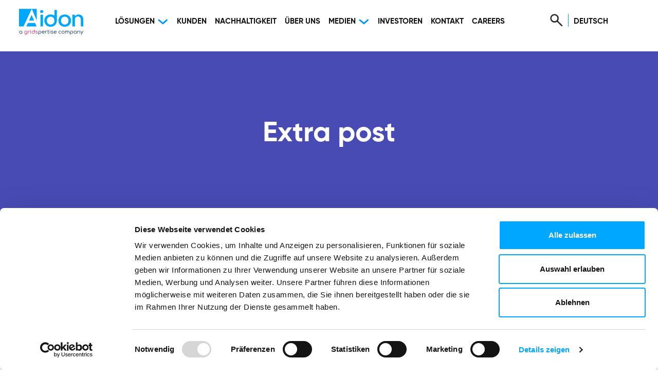

--- FILE ---
content_type: text/html; charset=UTF-8
request_url: https://aidon.com/de/category/extra-post-de/
body_size: 8847
content:
<!DOCTYPE html>
<html lang="de-DE" class="no-js">
<head>
	<meta charset="utf-8"/>
	<meta name="viewport" content="width=device-width, initial-scale=1, shrink-to-fit=no"/>
	<meta http-equiv="x-ua-compatible" content="ie=edge"/>
	<title>Extra post Archives - Aidon</title>

	<link rel="apple-touch-icon" sizes="57x57" href="https://aidon.com/wp-content/themes/brbr/img/favicon/apple-icon-57x57.png">
	<link rel="apple-touch-icon" sizes="60x60" href="https://aidon.com/wp-content/themes/brbr/img/favicon/apple-icon-60x60.png">
	<link rel="apple-touch-icon" sizes="72x72" href="https://aidon.com/wp-content/themes/brbr/img/favicon/apple-icon-72x72.png">
	<link rel="apple-touch-icon" sizes="76x76" href="https://aidon.com/wp-content/themes/brbr/img/favicon/apple-icon-76x76.png">
	<link rel="apple-touch-icon" sizes="114x114" href="https://aidon.com/wp-content/themes/brbr/img/favicon/apple-icon-114x114.png">
	<link rel="apple-touch-icon" sizes="120x120" href="https://aidon.com/wp-content/themes/brbr/img/favicon/apple-icon-120x120.png">
	<link rel="apple-touch-icon" sizes="144x144" href="https://aidon.com/wp-content/themes/brbr/img/favicon/apple-icon-144x144.png">
	<link rel="apple-touch-icon" sizes="152x152" href="https://aidon.com/wp-content/themes/brbr/img/favicon/apple-icon-152x152.png">
	<link rel="apple-touch-icon" sizes="180x180" href="https://aidon.com/wp-content/themes/brbr/img/favicon/apple-icon-180x180.png">
	<link rel="icon" type="image/png" sizes="192x192"  href="https://aidon.com/wp-content/themes/brbr/img/favicon/android-icon-192x192.png">
	<link rel="icon" type="image/png" sizes="32x32" href="https://aidon.com/wp-content/themes/brbr/img/favicon/favicon-32x32.png">
	<link rel="icon" type="image/png" sizes="96x96" href="https://aidon.com/wp-content/themes/brbr/img/favicon/favicon-96x96.png">
	<link rel="icon" type="image/png" sizes="16x16" href="https://aidon.com/wp-content/themes/brbr/img/favicon/favicon-16x16.png">
	<link rel="manifest" href="https://aidon.com/wp-content/themes/brbr/img/favicon/manifest.json">
	<meta name="msapplication-TileColor" content="#ffffff">
	<meta name="msapplication-TileImage" content="https://aidon.com/wp-content/themes/brbr/img/favicon/ms-icon-144x144.png">
	<meta name="theme-color" content="#ffffff">

	<meta name='robots' content='index, follow, max-image-preview:large, max-snippet:-1, max-video-preview:-1' />
<link rel="alternate" hreflang="en" href="https://aidon.com/category/extra-post/" />
<link rel="alternate" hreflang="fi" href="https://aidon.com/fi/category/extrapostaus/" />
<link rel="alternate" hreflang="no" href="https://aidon.com/no/category/extra-post-no/" />
<link rel="alternate" hreflang="sv" href="https://aidon.com/sv/category/extrapost/" />
<link rel="alternate" hreflang="de" href="https://aidon.com/de/category/extra-post-de/" />
<link rel="alternate" hreflang="dk" href="https://aidon.com/dk/category/extra-post-dk/" />
<link rel="alternate" hreflang="x-default" href="https://aidon.com/category/extra-post/" />

	<!-- This site is optimized with the Yoast SEO plugin v26.7 - https://yoast.com/wordpress/plugins/seo/ -->
	<link rel="canonical" href="https://aidon.com/de/category/extra-post-de/" />
	<meta property="og:locale" content="de_DE" />
	<meta property="og:type" content="article" />
	<meta property="og:title" content="Extra post Archives - Aidon" />
	<meta property="og:url" content="https://aidon.com/de/category/extra-post-de/" />
	<meta property="og:site_name" content="Aidon" />
	<meta name="twitter:card" content="summary_large_image" />
	<script type="application/ld+json" class="yoast-schema-graph">{"@context":"https://schema.org","@graph":[{"@type":"CollectionPage","@id":"https://aidon.com/de/category/extra-post-de/","url":"https://aidon.com/de/category/extra-post-de/","name":"Extra post Archives - Aidon","isPartOf":{"@id":"https://aidon.com/de/#website"},"primaryImageOfPage":{"@id":"https://aidon.com/de/category/extra-post-de/#primaryimage"},"image":{"@id":"https://aidon.com/de/category/extra-post-de/#primaryimage"},"thumbnailUrl":"https://aidon.com/wp-content/uploads/2023/11/Tampere_Aidon_0211_2023_1200x630.jpg","inLanguage":"de"},{"@type":"ImageObject","inLanguage":"de","@id":"https://aidon.com/de/category/extra-post-de/#primaryimage","url":"https://aidon.com/wp-content/uploads/2023/11/Tampere_Aidon_0211_2023_1200x630.jpg","contentUrl":"https://aidon.com/wp-content/uploads/2023/11/Tampere_Aidon_0211_2023_1200x630.jpg","width":1200,"height":630,"caption":"From the left: Petteri Heinänen and Tommi Blomberg, Aidon, and Matti Hirvonen, Petri Sihvo and Esa Kaario, Tampereen Energia Sähköverkko."},{"@type":"WebSite","@id":"https://aidon.com/de/#website","url":"https://aidon.com/de/","name":"Aidon","description":"","potentialAction":[{"@type":"SearchAction","target":{"@type":"EntryPoint","urlTemplate":"https://aidon.com/de/?s={search_term_string}"},"query-input":{"@type":"PropertyValueSpecification","valueRequired":true,"valueName":"search_term_string"}}],"inLanguage":"de"}]}</script>
	<!-- / Yoast SEO plugin. -->



<style id='wp-img-auto-sizes-contain-inline-css' type='text/css'>
img:is([sizes=auto i],[sizes^="auto," i]){contain-intrinsic-size:3000px 1500px}
/*# sourceURL=wp-img-auto-sizes-contain-inline-css */
</style>
<link rel='stylesheet' id='wp-block-library-css' href='https://aidon.com/wp-includes/css/dist/block-library/style.min.css?ver=6.9' type='text/css' media='all' />
<style id='global-styles-inline-css' type='text/css'>
:root{--wp--preset--aspect-ratio--square: 1;--wp--preset--aspect-ratio--4-3: 4/3;--wp--preset--aspect-ratio--3-4: 3/4;--wp--preset--aspect-ratio--3-2: 3/2;--wp--preset--aspect-ratio--2-3: 2/3;--wp--preset--aspect-ratio--16-9: 16/9;--wp--preset--aspect-ratio--9-16: 9/16;--wp--preset--color--black: #000000;--wp--preset--color--cyan-bluish-gray: #abb8c3;--wp--preset--color--white: #ffffff;--wp--preset--color--pale-pink: #f78da7;--wp--preset--color--vivid-red: #cf2e2e;--wp--preset--color--luminous-vivid-orange: #ff6900;--wp--preset--color--luminous-vivid-amber: #fcb900;--wp--preset--color--light-green-cyan: #7bdcb5;--wp--preset--color--vivid-green-cyan: #00d084;--wp--preset--color--pale-cyan-blue: #8ed1fc;--wp--preset--color--vivid-cyan-blue: #0693e3;--wp--preset--color--vivid-purple: #9b51e0;--wp--preset--gradient--vivid-cyan-blue-to-vivid-purple: linear-gradient(135deg,rgb(6,147,227) 0%,rgb(155,81,224) 100%);--wp--preset--gradient--light-green-cyan-to-vivid-green-cyan: linear-gradient(135deg,rgb(122,220,180) 0%,rgb(0,208,130) 100%);--wp--preset--gradient--luminous-vivid-amber-to-luminous-vivid-orange: linear-gradient(135deg,rgb(252,185,0) 0%,rgb(255,105,0) 100%);--wp--preset--gradient--luminous-vivid-orange-to-vivid-red: linear-gradient(135deg,rgb(255,105,0) 0%,rgb(207,46,46) 100%);--wp--preset--gradient--very-light-gray-to-cyan-bluish-gray: linear-gradient(135deg,rgb(238,238,238) 0%,rgb(169,184,195) 100%);--wp--preset--gradient--cool-to-warm-spectrum: linear-gradient(135deg,rgb(74,234,220) 0%,rgb(151,120,209) 20%,rgb(207,42,186) 40%,rgb(238,44,130) 60%,rgb(251,105,98) 80%,rgb(254,248,76) 100%);--wp--preset--gradient--blush-light-purple: linear-gradient(135deg,rgb(255,206,236) 0%,rgb(152,150,240) 100%);--wp--preset--gradient--blush-bordeaux: linear-gradient(135deg,rgb(254,205,165) 0%,rgb(254,45,45) 50%,rgb(107,0,62) 100%);--wp--preset--gradient--luminous-dusk: linear-gradient(135deg,rgb(255,203,112) 0%,rgb(199,81,192) 50%,rgb(65,88,208) 100%);--wp--preset--gradient--pale-ocean: linear-gradient(135deg,rgb(255,245,203) 0%,rgb(182,227,212) 50%,rgb(51,167,181) 100%);--wp--preset--gradient--electric-grass: linear-gradient(135deg,rgb(202,248,128) 0%,rgb(113,206,126) 100%);--wp--preset--gradient--midnight: linear-gradient(135deg,rgb(2,3,129) 0%,rgb(40,116,252) 100%);--wp--preset--font-size--small: 13px;--wp--preset--font-size--medium: 20px;--wp--preset--font-size--large: 36px;--wp--preset--font-size--x-large: 42px;--wp--preset--spacing--20: 0.44rem;--wp--preset--spacing--30: 0.67rem;--wp--preset--spacing--40: 1rem;--wp--preset--spacing--50: 1.5rem;--wp--preset--spacing--60: 2.25rem;--wp--preset--spacing--70: 3.38rem;--wp--preset--spacing--80: 5.06rem;--wp--preset--shadow--natural: 6px 6px 9px rgba(0, 0, 0, 0.2);--wp--preset--shadow--deep: 12px 12px 50px rgba(0, 0, 0, 0.4);--wp--preset--shadow--sharp: 6px 6px 0px rgba(0, 0, 0, 0.2);--wp--preset--shadow--outlined: 6px 6px 0px -3px rgb(255, 255, 255), 6px 6px rgb(0, 0, 0);--wp--preset--shadow--crisp: 6px 6px 0px rgb(0, 0, 0);}:where(.is-layout-flex){gap: 0.5em;}:where(.is-layout-grid){gap: 0.5em;}body .is-layout-flex{display: flex;}.is-layout-flex{flex-wrap: wrap;align-items: center;}.is-layout-flex > :is(*, div){margin: 0;}body .is-layout-grid{display: grid;}.is-layout-grid > :is(*, div){margin: 0;}:where(.wp-block-columns.is-layout-flex){gap: 2em;}:where(.wp-block-columns.is-layout-grid){gap: 2em;}:where(.wp-block-post-template.is-layout-flex){gap: 1.25em;}:where(.wp-block-post-template.is-layout-grid){gap: 1.25em;}.has-black-color{color: var(--wp--preset--color--black) !important;}.has-cyan-bluish-gray-color{color: var(--wp--preset--color--cyan-bluish-gray) !important;}.has-white-color{color: var(--wp--preset--color--white) !important;}.has-pale-pink-color{color: var(--wp--preset--color--pale-pink) !important;}.has-vivid-red-color{color: var(--wp--preset--color--vivid-red) !important;}.has-luminous-vivid-orange-color{color: var(--wp--preset--color--luminous-vivid-orange) !important;}.has-luminous-vivid-amber-color{color: var(--wp--preset--color--luminous-vivid-amber) !important;}.has-light-green-cyan-color{color: var(--wp--preset--color--light-green-cyan) !important;}.has-vivid-green-cyan-color{color: var(--wp--preset--color--vivid-green-cyan) !important;}.has-pale-cyan-blue-color{color: var(--wp--preset--color--pale-cyan-blue) !important;}.has-vivid-cyan-blue-color{color: var(--wp--preset--color--vivid-cyan-blue) !important;}.has-vivid-purple-color{color: var(--wp--preset--color--vivid-purple) !important;}.has-black-background-color{background-color: var(--wp--preset--color--black) !important;}.has-cyan-bluish-gray-background-color{background-color: var(--wp--preset--color--cyan-bluish-gray) !important;}.has-white-background-color{background-color: var(--wp--preset--color--white) !important;}.has-pale-pink-background-color{background-color: var(--wp--preset--color--pale-pink) !important;}.has-vivid-red-background-color{background-color: var(--wp--preset--color--vivid-red) !important;}.has-luminous-vivid-orange-background-color{background-color: var(--wp--preset--color--luminous-vivid-orange) !important;}.has-luminous-vivid-amber-background-color{background-color: var(--wp--preset--color--luminous-vivid-amber) !important;}.has-light-green-cyan-background-color{background-color: var(--wp--preset--color--light-green-cyan) !important;}.has-vivid-green-cyan-background-color{background-color: var(--wp--preset--color--vivid-green-cyan) !important;}.has-pale-cyan-blue-background-color{background-color: var(--wp--preset--color--pale-cyan-blue) !important;}.has-vivid-cyan-blue-background-color{background-color: var(--wp--preset--color--vivid-cyan-blue) !important;}.has-vivid-purple-background-color{background-color: var(--wp--preset--color--vivid-purple) !important;}.has-black-border-color{border-color: var(--wp--preset--color--black) !important;}.has-cyan-bluish-gray-border-color{border-color: var(--wp--preset--color--cyan-bluish-gray) !important;}.has-white-border-color{border-color: var(--wp--preset--color--white) !important;}.has-pale-pink-border-color{border-color: var(--wp--preset--color--pale-pink) !important;}.has-vivid-red-border-color{border-color: var(--wp--preset--color--vivid-red) !important;}.has-luminous-vivid-orange-border-color{border-color: var(--wp--preset--color--luminous-vivid-orange) !important;}.has-luminous-vivid-amber-border-color{border-color: var(--wp--preset--color--luminous-vivid-amber) !important;}.has-light-green-cyan-border-color{border-color: var(--wp--preset--color--light-green-cyan) !important;}.has-vivid-green-cyan-border-color{border-color: var(--wp--preset--color--vivid-green-cyan) !important;}.has-pale-cyan-blue-border-color{border-color: var(--wp--preset--color--pale-cyan-blue) !important;}.has-vivid-cyan-blue-border-color{border-color: var(--wp--preset--color--vivid-cyan-blue) !important;}.has-vivid-purple-border-color{border-color: var(--wp--preset--color--vivid-purple) !important;}.has-vivid-cyan-blue-to-vivid-purple-gradient-background{background: var(--wp--preset--gradient--vivid-cyan-blue-to-vivid-purple) !important;}.has-light-green-cyan-to-vivid-green-cyan-gradient-background{background: var(--wp--preset--gradient--light-green-cyan-to-vivid-green-cyan) !important;}.has-luminous-vivid-amber-to-luminous-vivid-orange-gradient-background{background: var(--wp--preset--gradient--luminous-vivid-amber-to-luminous-vivid-orange) !important;}.has-luminous-vivid-orange-to-vivid-red-gradient-background{background: var(--wp--preset--gradient--luminous-vivid-orange-to-vivid-red) !important;}.has-very-light-gray-to-cyan-bluish-gray-gradient-background{background: var(--wp--preset--gradient--very-light-gray-to-cyan-bluish-gray) !important;}.has-cool-to-warm-spectrum-gradient-background{background: var(--wp--preset--gradient--cool-to-warm-spectrum) !important;}.has-blush-light-purple-gradient-background{background: var(--wp--preset--gradient--blush-light-purple) !important;}.has-blush-bordeaux-gradient-background{background: var(--wp--preset--gradient--blush-bordeaux) !important;}.has-luminous-dusk-gradient-background{background: var(--wp--preset--gradient--luminous-dusk) !important;}.has-pale-ocean-gradient-background{background: var(--wp--preset--gradient--pale-ocean) !important;}.has-electric-grass-gradient-background{background: var(--wp--preset--gradient--electric-grass) !important;}.has-midnight-gradient-background{background: var(--wp--preset--gradient--midnight) !important;}.has-small-font-size{font-size: var(--wp--preset--font-size--small) !important;}.has-medium-font-size{font-size: var(--wp--preset--font-size--medium) !important;}.has-large-font-size{font-size: var(--wp--preset--font-size--large) !important;}.has-x-large-font-size{font-size: var(--wp--preset--font-size--x-large) !important;}
/*# sourceURL=global-styles-inline-css */
</style>

<style id='classic-theme-styles-inline-css' type='text/css'>
/*! This file is auto-generated */
.wp-block-button__link{color:#fff;background-color:#32373c;border-radius:9999px;box-shadow:none;text-decoration:none;padding:calc(.667em + 2px) calc(1.333em + 2px);font-size:1.125em}.wp-block-file__button{background:#32373c;color:#fff;text-decoration:none}
/*# sourceURL=/wp-includes/css/classic-themes.min.css */
</style>
<link rel='stylesheet' id='responsive-lightbox-swipebox-css' href='https://aidon.com/wp-content/plugins/responsive-lightbox/assets/swipebox/swipebox.min.css?ver=1.5.2' type='text/css' media='all' />
<link rel='stylesheet' id='style-css' href='https://aidon.com/wp-content/themes/brbr/build/app.css?ver=1726118156' type='text/css' media='all' />
<script type="text/javascript" id="wpml-cookie-js-extra">
/* <![CDATA[ */
var wpml_cookies = {"wp-wpml_current_language":{"value":"de","expires":1,"path":"/"}};
var wpml_cookies = {"wp-wpml_current_language":{"value":"de","expires":1,"path":"/"}};
//# sourceURL=wpml-cookie-js-extra
/* ]]> */
</script>
<script type="text/javascript" src="https://aidon.com/wp-content/plugins/sitepress-multilingual-cms/res/js/cookies/language-cookie.js?ver=486900" id="wpml-cookie-js" defer="defer" data-wp-strategy="defer"></script>
<script type="text/javascript" src="https://aidon.com/wp-content/themes/brbr/build/jquery.js" id="jquery-js"></script>
<script type="text/javascript" src="https://aidon.com/wp-content/plugins/responsive-lightbox/assets/dompurify/purify.min.js?ver=3.1.7" id="dompurify-js"></script>
<script type="text/javascript" id="responsive-lightbox-sanitizer-js-before">
/* <![CDATA[ */
window.RLG = window.RLG || {}; window.RLG.sanitizeAllowedHosts = ["youtube.com","www.youtube.com","youtu.be","vimeo.com","player.vimeo.com"];
//# sourceURL=responsive-lightbox-sanitizer-js-before
/* ]]> */
</script>
<script type="text/javascript" src="https://aidon.com/wp-content/plugins/responsive-lightbox/js/sanitizer.js?ver=2.6.0" id="responsive-lightbox-sanitizer-js"></script>
<script type="text/javascript" src="https://aidon.com/wp-content/plugins/responsive-lightbox/assets/swipebox/jquery.swipebox.min.js?ver=1.5.2" id="responsive-lightbox-swipebox-js"></script>
<script type="text/javascript" src="https://aidon.com/wp-includes/js/underscore.min.js?ver=1.13.7" id="underscore-js"></script>
<script type="text/javascript" src="https://aidon.com/wp-content/plugins/responsive-lightbox/assets/infinitescroll/infinite-scroll.pkgd.min.js?ver=4.0.1" id="responsive-lightbox-infinite-scroll-js"></script>
<script type="text/javascript" id="responsive-lightbox-js-before">
/* <![CDATA[ */
var rlArgs = {"script":"swipebox","selector":"lightbox","customEvents":"","activeGalleries":true,"animation":true,"hideCloseButtonOnMobile":false,"removeBarsOnMobile":false,"hideBars":true,"hideBarsDelay":5000,"videoMaxWidth":1080,"useSVG":true,"loopAtEnd":false,"woocommerce_gallery":false,"ajaxurl":"https:\/\/aidon.com\/wp-admin\/admin-ajax.php","nonce":"8ba01483dc","preview":false,"postId":12035,"scriptExtension":false};

//# sourceURL=responsive-lightbox-js-before
/* ]]> */
</script>
<script type="text/javascript" src="https://aidon.com/wp-content/plugins/responsive-lightbox/js/front.js?ver=2.6.0" id="responsive-lightbox-js"></script>
<link rel="https://api.w.org/" href="https://aidon.com/de/wp-json/" /><link rel="alternate" title="JSON" type="application/json" href="https://aidon.com/de/wp-json/wp/v2/categories/78" />
	<!-- Google Consent Mode -->
	<script data-cookieconsent="ignore">
		window.dataLayer = window.dataLayer || [];
		function gtag(){dataLayer.push(arguments);}

		gtag("consent", "default", {
			ad_storage: "denied",
			analytics_storage: "denied",
			functionality_storage: "denied",
			personalization_storage: "denied",
			security_storage: "granted",
			wait_for_update: 500
		});

		gtag("set", "ads_data_redaction", true);
		gtag("set", "url_passthrough", true);
	</script>
	<!-- Google Tag Manager -->
	<script data-cookieconsent="ignore">
		(function(w,d,s,l,i){
			w[l]=w[l]||[];
			w[l].push({'gtm.start': new Date().getTime(), event:'gtm.js'});
			var f=d.getElementsByTagName(s)[0],
				j=d.createElement(s),
				dl=l!='dataLayer'?'&l='+l:'';
			j.async=true;
			j.src='https://www.googletagmanager.com/gtm.js?id='+i+dl;
			f.parentNode.insertBefore(j,f);
		})(window,document,'script','dataLayer','GTM-WWRFCLR');
	</script>
	<!-- End Google Tag Manager -->
	
	
			<script id="Cookiebot" src="https://consent.cookiebot.com/uc.js" data-cbid="2ee355c8-5dd8-48ac-abd5-d0c63737c792" data-culture="de" data-blockingmode="auto" type="text/javascript"></script>
		<div id="dKAL3CN7rDAt0LmH2WbiG7SalV5h1TZCSJlKbwwH-F54"></div><script src=https://mktdplp102cdn.azureedge.net/public/latest/js/ws-tracking.js?v=1.84.2007></script><div class="d365-mkt-config" style="display:none" data-website-id="KAL3CN7rDAt0LmH2WbiG7SalV5h1TZCSJlKbwwH-F54" data-hostname="4c62768fcd3c4945bae0f96aab60e7d1.svc.dynamics.com"></div>
	
	<link rel="stylesheet" type="text/css" href="//cdn.jsdelivr.net/npm/slick-carousel@1.8.1/slick/slick.css"/>
	<link rel="stylesheet" type="text/css" href="//cdn.jsdelivr.net/npm/slick-carousel@1.8.1/slick/slick-theme.css"/>

	<meta name="google-site-verification" content="dZWxrhwL3hk-K5VUVQd_UQAhod9uULhZq4E2vO94Pq8" />

<meta name="generator" content="AccelerateWP 3.20.0.3-1.1-32" data-wpr-features="wpr_desktop" /></head>

<body class="archive category category-extra-post-de category-78 wp-theme-brbr">
<header data-rocket-location-hash="b605855c0e41c679d60147677e837f4d" class="site-header sticky-top">
	<nav id="site-navigation" class="navbar navbar-expand-xl fixed-top">
		<div class="container-fluid">

			<a class="navbar-brand logo" href="https://aidon.com/de/"
			   rel="home"></a>

			<div class="navbar-collapse collapse" id="main-menu">

				<ul id="menu-menu-1-de" class="navbar-nav me-auto mb-2 mb-md-0 "><li  id="menu-item-11588" class="menu-item menu-item-type-post_type menu-item-object-page menu-item-has-children dropdown nav-item nav-item-11588"><a href="https://aidon.com/de/losungen/" class="nav-link " data-bs-toggle="dropdown" aria-haspopup="true" aria-expanded="false">Lösungen</a>
<button type="button" class="dropdown-toggle" aria-haspopup="true" aria-expanded="false"><span><span class="aria-hidden">This opens sub-nav</span></span></button> 
 <ul class="menu menu-0">
	<li  id="menu-item-11603" class="menu-item menu-item-type-post_type menu-item-object-page nav-item nav-item-11603"><a href="https://aidon.com/de/losungen/messdienstleistungen-und-systeme/" class="dropdown-item ">Messdienst­leistungen und -systeme</a></li>
	<li  id="menu-item-11601" class="menu-item menu-item-type-post_type menu-item-object-page nav-item nav-item-11601"><a href="https://aidon.com/de/losungen/iot-konnektivitaet/" class="dropdown-item ">IoT-Konnektivität</a></li>
	<li  id="menu-item-11600" class="menu-item menu-item-type-post_type menu-item-object-page nav-item nav-item-11600"><a href="https://aidon.com/de/losungen/intelligente-messgeraete/" class="dropdown-item ">Intelligente Messgeräte</a></li>
	<li  id="menu-item-11599" class="menu-item menu-item-type-post_type menu-item-object-page nav-item nav-item-11599"><a href="https://aidon.com/de/losungen/fachliche-dienstleistungen/" class="dropdown-item ">Fachliche Dienstleistungen</a></li>
	<li  id="menu-item-11604" class="menu-item menu-item-type-post_type menu-item-object-page nav-item nav-item-11604"><a href="https://aidon.com/de/losungen/trafo-konzept-fur-niederspannungs-management/" class="dropdown-item ">TRAFO-Konzept für Niederspannungs-Management</a></li>
	<li  id="menu-item-11602" class="menu-item menu-item-type-post_type menu-item-object-page nav-item nav-item-11602"><a href="https://aidon.com/de/losungen/aidon-one/" class="dropdown-item ">Lösung für die Verwaltung von Feldarbeits&shy;prozessen</a></li>
</ul>
</li>
<li  id="menu-item-11605" class="menu-item menu-item-type-post_type menu-item-object-page nav-item nav-item-11605"><a href="https://aidon.com/de/kunden/" class="nav-link ">Kunden</a></li>
<li  id="menu-item-11606" class="menu-item menu-item-type-post_type menu-item-object-page nav-item nav-item-11606"><a href="https://aidon.com/de/sustainability/" class="nav-link ">Nachhaltigkeit</a></li>
<li  id="menu-item-11607" class="menu-item menu-item-type-post_type menu-item-object-page nav-item nav-item-11607"><a href="https://aidon.com/de/uber-uns/" class="nav-link ">Über uns</a></li>
<li  id="menu-item-11608" class="menu-item menu-item-type-post_type menu-item-object-page current_page_parent menu-item-has-children dropdown nav-item nav-item-11608"><a href="https://aidon.com/de/medien/" class="nav-link " data-bs-toggle="dropdown" aria-haspopup="true" aria-expanded="false">Medien</a>
<button type="button" class="dropdown-toggle" aria-haspopup="true" aria-expanded="false"><span><span class="aria-hidden">This opens sub-nav</span></span></button> 
 <ul class="menu menu-0">
	<li  id="menu-item-11613" class="menu-item menu-item-type-taxonomy menu-item-object-category nav-item nav-item-11613"><a href="https://aidon.com/de/category/pressemitteilungen/" class="dropdown-item ">Pressemitteilungen</a></li>
	<li  id="menu-item-11612" class="menu-item menu-item-type-taxonomy menu-item-object-category nav-item nav-item-11612"><a href="https://aidon.com/de/category/nachrichtenartikel/" class="dropdown-item ">Nachrichtenartikel</a></li>
	<li  id="menu-item-11617" class="menu-item menu-item-type-taxonomy menu-item-object-category nav-item nav-item-11617"><a href="https://aidon.com/de/category/kundenberichte/" class="dropdown-item ">Kundenberichte</a></li>
	<li  id="menu-item-11614" class="menu-item menu-item-type-taxonomy menu-item-object-category nav-item nav-item-11614"><a href="https://aidon.com/de/category/uberlegungen/" class="dropdown-item ">Überlegungen</a></li>
	<li  id="menu-item-11615" class="menu-item menu-item-type-taxonomy menu-item-object-category nav-item nav-item-11615"><a href="https://aidon.com/de/category/videos-und-praesentationen/" class="dropdown-item ">Videos und Präsentationen</a></li>
	<li  id="menu-item-11616" class="menu-item menu-item-type-taxonomy menu-item-object-category nav-item nav-item-11616"><a href="https://aidon.com/de/category/logo-und-bilder/" class="dropdown-item ">Logo und Bilder</a></li>
</ul>
</li>
<li  id="menu-item-11609" class="menu-item menu-item-type-post_type menu-item-object-page nav-item nav-item-11609"><a href="https://aidon.com/de/investoren/" class="nav-link ">Investoren</a></li>
<li  id="menu-item-11610" class="menu-item menu-item-type-post_type menu-item-object-page nav-item nav-item-11610"><a href="https://aidon.com/de/kontakt/" class="nav-link ">Kontakt</a></li>
<li  id="menu-item-11611" class="menu-item menu-item-type-custom menu-item-object-custom nav-item nav-item-11611"><a href="https://careers.aidon.com/" class="nav-link ">Careers</a></li>
</ul>
				<div class="side-menu">

					<ul>
						<li class="search-bar">
							<form action="https://aidon.com/de/" method="get" role="search">
								<label class="search-icon" for="search"></label>
								<input type="text"
									   name="s"
									   id="search-bar"
									   placeholder="Suchen"
									   value="" />
							</form>
						</li>
						<li class="lng">
							<a  class="menu-item lang-selector"><span></span></a>
							<ul class="language-menu"><li><a href="https://aidon.com/category/extra-post/" title="lang" class="menu-item">Aidon Global</a></li><li><a href="https://aidon.com/fi/category/extrapostaus/" title="lang" class="menu-item">Suomi</a></li><li><a href="https://aidon.com/no/category/extra-post-no/" title="lang" class="menu-item">Norsk</a></li><li><a href="https://aidon.com/sv/category/extrapost/" title="lang" class="menu-item">Svenska</a></li><li class="active"><a class="here-i-am active menu-item" href="https://aidon.com/de/category/extra-post-de/" title="lang" aria-label="Selected language: Deutsch" data-lang="Deutsch">Deutsch</a></li><li><a href="https://aidon.com/dk/category/extra-post-dk/" title="lang" class="menu-item">Dansk</a></li></ul>						</li>
											</ul>

				</div>

			</div>

			<button class="navbar-toggler" type="button" data-bs-toggle="collapse" data-bs-target="#main-menu" aria-controls="main-menu" aria-expanded="false" aria-label="Toggle navigation">
				<input type="checkbox" id="nav-toggle" class="nav-toggle" />
				<label for="nav-toggle" class="nav-toggle-label">
					<span></span>
				</label>
			</button>

		</div>
	</nav>
</header>
<div data-rocket-location-hash="d41aa3e2790d6be2b511e91dc5ba649e" class="site-wrapper">

    <main data-rocket-location-hash="7591f94bb765db16a73ad83dca7c0c1b" id="main" role="main">

<div data-rocket-location-hash="5cc93cfd70fab6b9913a2dede057e4d2" class="hero archive">
	<div data-rocket-location-hash="cec615b4102ad7d94fdf5f724736b465" class="container p-4">
		<div data-rocket-location-hash="459ef3f9f116f091bc911e896d055d93" class="row">

			<h1>Extra post</h1>

		</div>
	</div>
</div>


<div class="container p-4">

	<div class="row">

		<div class="col-sm-12 mt-2">

			<p><a href="https://aidon.com/de/medien/" class="btn breadcrumb">&lt; Media</a></p>

		</div>

		<div class="col-sm-12 col-md-6">

						<div class="filter">

				<div class="filter-container">
					<a data-category="78" data-year="0" data-cat="78" data-master="Jahr" class="master">Jahr</a>
					<ul class="filter-years">
													<li><a data-category="78" data-year="2023" class="btn-year">2023</a></li>
													<li><a data-category="78" data-year="2021" class="btn-year">2021</a></li>
													<li><a data-category="78" data-year="2020" class="btn-year">2020</a></li>
													<li><a data-category="78" data-year="2018" class="btn-year">2018</a></li>
											</ul>
				</div>

			</div>

		</div>
		<div class="col-sm-12 col-md-6">

			<div class="search-bar-media">
				<form action="https://aidon.com/de/" method="get" role="search">
					<label class="search-icon-media" for="search"></label>
					<input type="text"
						   name="s"
						   id="search-bar"
						   placeholder="Suchen"
						   value="" />
				</form>
			</div>

		</div>

	</div>
	<div class="row category-listing">

		<div class="row category-listing">
						

			<div class="col-sm-12 col-md-12 sticky">
	<a href="https://aidon.com/de/tampereen-energia-saehkoeverkko-chose-aidon-as-its-partner-for-meter-system-renewal/">

				<div class="post-thumb" style="background-image: url('https://aidon.com/wp-content/uploads/2023/11/Tampere_Aidon_0211_2023_1200x630.jpg');"></div>

		<p class="tagline">
			Pressemitteilungen 02.11.2023					</p>
		<h4>Tampereen Energia Sähköverkko chose Aidon as its partner for meter system renewal</h4>

	</a>
</div>

			
			<div class="col-sm-12 col-md-3">
	<a href="https://aidon.com/de/danish-nke-elnet-verifies-the-benefits-of-modern-technology-with-aidons-solution/">

				<div class="post-thumb" style="background-image: url('https://aidon.com/wp-content/uploads/2023/01/NKE-Elnett-News-2023_1200x630-300x157.jpg');"></div>

		<p class="tagline">
							Nachrichtenartikel 31.01.2023					</p>
		<h4>Danish NKE-Elnet verifies the benefits of modern technology with Aidon&#8217;s solution</h4>

	</a>
</div>

			
			<div class="col-sm-12 col-md-3">
	<a href="https://aidon.com/de/solar-power-and-enhanced-power-grid-management-with-aidons-smart-technology/">

				<div class="post-thumb" style="background-image: url('https://aidon.com/wp-content/uploads/2023/01/Lyse_Lnett_case_story_2020_copyright-300x158.jpg');"></div>

		<p class="tagline">
							Kundenberichte 03.07.2021					</p>
		<h4>Solar power and enhanced power grid management with Aidon’s smart technology</h4>

	</a>
</div>

			
			<div class="col-sm-12 col-md-3">
	<a href="https://aidon.com/de/quick-replacement-project-versatile-benefits-norrtaelje-energi-renewed-its-metering-system/">

				<div class="post-thumb" style="background-image: url('https://aidon.com/wp-content/uploads/2022/12/Norrtelje_800x400_2.jpg');"></div>

		<p class="tagline">
							Kundenberichte 20.10.2020					</p>
		<h4>Quick replacement project, versatile benefits &#8211; Norrtälje Energi renewed its metering system</h4>

	</a>
</div>

			
			<div class="col-sm-12 col-md-3">
	<a href="https://aidon.com/de/porvoo-electricity-network-halved-the-number-of-installer-visits/">

				<div class="post-thumb" style="background-image: url('https://aidon.com/wp-content/uploads/2020/10/Porvoon_Sahkoverkot_Oct_2020_1200x630_LI_v3-300x158.jpg');"></div>

		<p class="tagline">
							Kundenberichte 15.10.2020					</p>
		<h4>Porvoo Electricity Network halved the number of installer visits</h4>

	</a>
</div>

			
			<div class="col-sm-12 col-md-3">
	<a href="https://aidon.com/de/four-swedish-dsos-prepare-beyond-the-current-market-obligation/">

				<div class="post-thumb" style="background-image: url('https://aidon.com/wp-content/uploads/2022/12/Kalmar_Apsis_1200x600_3004_2020-300x150.jpg');"></div>

		<p class="tagline">
							Kundenberichte 05.05.2020					</p>
		<h4>Four Swedish DSO’s prepare beyond the current market obligation</h4>

	</a>
</div>

			
			<div class="col-sm-12 col-md-3">
	<a href="https://aidon.com/de/700000-meters-in-two-years-hafslunds-today-elvia-roll-out-in-its-final-stage/">

				<div class="post-thumb" style="background-image: url('https://aidon.com/wp-content/uploads/2023/02/Eltel_Steffen_Hille_0810_2018.jpg');"></div>

		<p class="tagline">
							Kundenberichte 09.10.2018					</p>
		<h4>700,000 meters in two years – Hafslund’s (today Elvia) roll-out in its final stage</h4>

	</a>
</div>

					</div>

	</div>
</div>
    </main>
</div><!-- .site-wrapper -->
<footer data-rocket-location-hash="a68e2bcbe7e2aacb5f42a86b70a6af6f">

	<div data-rocket-location-hash="c69ac6b42441320d188c6b52919c9c43" class="container p-0">

		<div class="row">
			<div class="col-sm-12">

				<a class="navbar-brand logo logo-white" href="https://aidon.com/de/" rel="home"></a>

			</div>

			
				<div class="col-sm-12 col-md-3">
					<p>Aidon<br />
Piippukatu 11<br />
40100 Jyväskylä<br />
FINLAND</p>
				</div>

		
				<div class="col-sm-12 col-md-3">
					<p><a href="mailto:info@aidon.com">info@aidon.com</a></p>
				</div>

		
				<div class="col-sm-12 col-md-3">
					<p><a href="https://aidon.com/de/contact/" target="_blank" rel="noopener">Kontaktinformationen</a><br />
<a href="https://aidon.com/de/legal-notice/" target="_blank" rel="noopener">Haftungsausschluss</a><br />
<a href="https://aidon.com/de/use-of-cookies/" target="_blank" rel="noopener">Use of cookies</a><br />
<a href="https://aidon.com/de/impressum/" target="_blank" rel="noopener">Impressum</a></p>
				</div>

		
						<div class="col-sm-12 col-md-3">

							<a class="social" href="https://www.linkedin.com/company/aidon-oy/" target="_blank"><img src="https://aidon.com/wp-content/uploads/2022/08/linkd.png"></a>

							<a class="social" href="https://www.youtube.com/user/AidonMakesSense" target="_blank"><img src="https://aidon.com/wp-content/uploads/2022/08/youtube.png"></a>

						</div>
			
		</div>
		
	</div>


</footer>

<script type="speculationrules">
{"prefetch":[{"source":"document","where":{"and":[{"href_matches":"/de/*"},{"not":{"href_matches":["/wp-*.php","/wp-admin/*","/wp-content/uploads/*","/wp-content/*","/wp-content/plugins/*","/wp-content/themes/brbr/*","/de/*\\?(.+)"]}},{"not":{"selector_matches":"a[rel~=\"nofollow\"]"}},{"not":{"selector_matches":".no-prefetch, .no-prefetch a"}}]},"eagerness":"conservative"}]}
</script>
<script type="text/javascript" src="https://aidon.com/wp-content/themes/brbr/build/vendor.js?ver=1698755149" id="vendor-js"></script>
<script type="text/javascript" id="app-js-extra">
/* <![CDATA[ */
var brbrApp = {"themeUrl":"https://aidon.com/wp-content/themes/brbr","siteUrl":"https://aidon.com/de/","ajaxUrl":"https://aidon.com/wp-admin/admin-ajax.php"};
//# sourceURL=app-js-extra
/* ]]> */
</script>
<script type="text/javascript" data-cookieconsent="ignore" src="https://aidon.com/wp-content/themes/brbr/build/app.js?ver=1698755149" id="app-js"></script>


	
	<script type="text/javascript">
		_linkedin_partner_id = "222852";
		window._linkedin_data_partner_ids = window._linkedin_data_partner_ids || [];
		window._linkedin_data_partner_ids.push(_linkedin_partner_id);
	</script>
	<script type="text/javascript">
		(function(l) { if (!l){window.lintrk = function(a,b){window.lintrk.q.push([a,b])};
			window.lintrk.q=[]} var s = document.getElementsByTagName("script")[0];
			var b = document.createElement("script"); b.type = "text/javascript";
			b.async = true;
			b.src = "https://snap.licdn.com/li.lms-analytics/insight.min.js";
			s.parentNode.insertBefore(b, s);})(window.lintrk);
	</script>
	<noscript>
		<img height="1" width="1" style="display:none;" alt="" src="https://px.ads.linkedin.com/collect/?pid=222852&fmt=gif" />
	</noscript>

<script>var rocket_beacon_data = {"ajax_url":"https:\/\/aidon.com\/wp-admin\/admin-ajax.php","nonce":"ed865b402c","url":"https:\/\/aidon.com\/de\/category\/extra-post-de","is_mobile":false,"width_threshold":1600,"height_threshold":700,"delay":500,"debug":null,"status":{"atf":true,"lrc":true,"preconnect_external_domain":true},"elements":"img, video, picture, p, main, div, li, svg, section, header, span","lrc_threshold":1800,"preconnect_external_domain_elements":["link","script","iframe"],"preconnect_external_domain_exclusions":["static.cloudflareinsights.com","rel=\"profile\"","rel=\"preconnect\"","rel=\"dns-prefetch\"","rel=\"icon\""]}</script><script data-name="wpr-wpr-beacon" src='https://aidon.com/wp-content/plugins/clsop/assets/js/wpr-beacon.min.js' async></script></body>
</html>

<!-- Performance optimized by AccelerateWP. - Debug: cached@1768595052 -->

--- FILE ---
content_type: image/svg+xml
request_url: https://aidon.com/wp-content/themes/brbr/img/aidon-logo.svg
body_size: 4299
content:
<?xml version="1.0" encoding="utf-8"?>
<!-- Generator: Adobe Illustrator 27.7.0, SVG Export Plug-In . SVG Version: 6.00 Build 0)  -->
<svg version="1.1" id="Livello_1" xmlns="http://www.w3.org/2000/svg" xmlns:xlink="http://www.w3.org/1999/xlink" x="0px" y="0px"
	 viewBox="0 0 1278.3 518.4" style="enable-background:new 0 0 1278.3 518.4;" xml:space="preserve">
<style type="text/css">
	.st0{fill:#00A7FF;}
	.st1{fill:#002855;}
	.st2{fill:#C51E6A;}
</style>
<g>
	<g>
		<polygon class="st0" points="0,0 253.8,0 89.6,350.9 0,350.9 		"/>
		<polygon class="st0" points="250.9,121.1 299.4,234.5 198.2,234.5 		"/>
		<polygon class="st0" points="319.9,282.5 348.9,350.9 144.3,350.9 176.6,282.5 		"/>
		<polygon class="st0" points="353.2,0 353.2,235.1 352.8,235.1 253.8,0 		"/>
		<path class="st0" d="M1062,117l0,233.9h49.5c0,0,0-113.5,0-140.4s20.1-57.9,57.5-57.9c37.4,0,59.7,26.9,59.7,60.8s0,137.4,0,137.4
			h49.7c0,0,0-122.3,0-149.7s-23.9-88.3-89.4-88.3c-59.6,0-77.2,39.8-77.2,39.8v-35.1L1062,117z"/>
		<path class="st0" d="M910,112.9c-76.6,0-126.3,54.7-126.3,122.2S833.3,357.3,910,357.3c75.4,0,124.6-54.7,124.6-122.2
			S986.6,112.9,910,112.9z M910,314c-47.1,0-74.9-35.3-74.9-78.9s27.7-78.9,74.9-78.9c47.1,0,74.9,35.3,74.9,78.9S956.4,314,910,314
			z"/>
		<path class="st0" d="M628.1,112.9c-78.4,0-124.6,54.7-124.6,122.2s48,122.2,124.6,122.2c75.4,0,125.1-54.7,125.1-122.2
			S704.7,112.9,628.1,112.9z M628.1,314c-47.1,0-73.7-35.3-73.7-78.9s26.6-78.9,73.7-78.9c47.1,0,76,35.3,76,78.9
			S674.5,314,628.1,314z"/>
		<rect x="426.9" y="117" class="st0" width="50.3" height="233.9"/>
		<rect x="704.1" y="22.2" class="st0" width="49.1" height="216.4"/>
		<ellipse class="st0" cx="451.5" cy="54.4" rx="31.6" ry="28.7"/>
	</g>
	<g>
		<path class="st1" d="M34.2,494.4c-5.3,0-10-1.3-14.2-3.8c-4.2-2.5-7.5-5.9-10-10.3c-2.4-4.3-3.7-9.2-3.7-14.7
			c0-5.5,1.3-10.4,3.8-14.8c2.5-4.3,5.9-7.8,10.3-10.3c4.3-2.5,9.2-3.8,14.7-3.8c5.4,0,10.3,1.3,14.6,3.8c4.3,2.5,7.7,5.9,10.2,10.3
			c2.5,4.3,3.8,9.3,3.9,14.8l-3.2,2.5c0,5-1.2,9.4-3.5,13.4c-2.3,4-5.4,7.1-9.4,9.4C43.7,493.2,39.2,494.4,34.2,494.4z M35,487.1
			c4,0,7.6-0.9,10.7-2.8c3.1-1.9,5.6-4.4,7.4-7.7c1.8-3.3,2.7-6.9,2.7-11c0-4.1-0.9-7.8-2.7-11c-1.8-3.2-4.3-5.8-7.4-7.7
			c-3.1-1.9-6.7-2.8-10.7-2.8c-3.9,0-7.5,0.9-10.6,2.8c-3.2,1.9-5.7,4.5-7.5,7.7c-1.9,3.2-2.8,6.9-2.8,11c0,4.1,0.9,7.7,2.8,11
			c1.9,3.3,4.4,5.8,7.5,7.7C27.5,486.2,31.1,487.1,35,487.1z M59.7,493.8c-1.2,0-2.1-0.4-2.9-1.1c-0.8-0.7-1.1-1.7-1.1-2.8v-17.7
			l2-8.2l6.1,1.5v24.3c0,1.2-0.4,2.1-1.1,2.8C61.8,493.5,60.8,493.8,59.7,493.8z"/>
		<path class="st2" d="M134.3,494.4c-5.4,0-10.3-1.2-14.5-3.7c-4.2-2.4-7.5-5.8-9.9-10.2c-2.4-4.3-3.6-9.3-3.6-14.9
			c0-5.6,1.2-10.6,3.7-15c2.5-4.3,5.9-7.7,10.2-10.2c4.3-2.4,9.3-3.7,14.8-3.7c5.6,0,10.5,1.2,14.8,3.7c4.3,2.4,7.7,5.8,10.1,10.2
			c2.4,4.3,3.7,9.3,3.8,15l-4.6,2.5c0,5.1-1.1,9.6-3.2,13.6c-2.1,4-5.1,7.1-8.8,9.3C143.4,493.2,139.1,494.4,134.3,494.4z
			 M135.3,516.1c-5.4,0-10.2-1-14.3-3c-4.1-2-7.5-4.8-10.2-8.3c-0.8-0.8-1.1-1.7-1-2.7c0.1-1,0.6-1.8,1.5-2.4c0.9-0.6,1.9-0.8,3-0.6
			c1.1,0.2,2,0.7,2.6,1.5c2,2.5,4.6,4.5,7.7,6c3.1,1.5,6.8,2.3,10.9,2.3c3.9,0,7.3-0.9,10.4-2.8c3.1-1.9,5.6-4.5,7.4-7.8
			c1.8-3.4,2.7-7.3,2.7-11.9v-15.7l3-6l4.9,0.9v21.1c0,5.6-1.2,10.6-3.7,15c-2.5,4.4-5.9,7.9-10.1,10.5
			C145.7,514.8,140.8,516.1,135.3,516.1z M135.1,487.1c4.1,0,7.7-0.9,10.8-2.7c3.1-1.8,5.6-4.4,7.4-7.6c1.8-3.2,2.7-6.9,2.7-11.1
			c0-4.2-0.9-7.9-2.7-11.2c-1.8-3.3-4.3-5.8-7.4-7.6c-3.1-1.8-6.7-2.7-10.8-2.7c-4.1,0-7.7,0.9-10.8,2.7c-3.2,1.8-5.6,4.4-7.4,7.6
			c-1.8,3.3-2.7,7-2.7,11.2c0,4.2,0.9,7.9,2.7,11.1c1.8,3.2,4.3,5.8,7.4,7.6C127.4,486.2,131.1,487.1,135.1,487.1z"/>
		<path class="st2" d="M183.2,493.8c-1.2,0-2.2-0.3-2.9-1c-0.7-0.7-1-1.7-1-2.9v-48.6c0-1.2,0.3-2.2,1-2.9c0.7-0.7,1.7-1,2.9-1
			s2.2,0.3,2.9,1c0.7,0.7,1,1.7,1,2.9v48.6c0,1.2-0.3,2.2-1,2.9C185.4,493.5,184.5,493.8,183.2,493.8z M182.6,459
			c0.2-4.3,1.3-8.1,3.4-11.5c2-3.4,4.7-6,7.9-7.9c3.3-1.9,6.9-2.9,10.9-2.9c3.2,0,5.6,0.4,7.3,1.3c1.7,0.9,2.4,2.2,2,3.9
			c-0.3,1-0.7,1.7-1.4,2.1c-0.7,0.3-1.4,0.5-2.4,0.4c-0.9-0.1-2-0.1-3.1-0.2c-3.9-0.3-7.3,0.1-10.3,1.2c-3,1.1-5.4,2.9-7.1,5.2
			c-1.8,2.3-2.6,5.1-2.6,8.4H182.6z"/>
		<path class="st2" d="M232.2,426.6c-1.5,0-2.8-0.5-3.9-1.7c-1.1-1.1-1.7-2.4-1.7-4c0-1.7,0.6-3.1,1.7-4.1c1.1-1,2.5-1.5,4-1.5
			c1.4,0,2.7,0.5,3.9,1.5c1.1,1,1.7,2.4,1.7,4.1c0,1.6-0.6,2.9-1.7,4C235.1,426.1,233.7,426.6,232.2,426.6z M232.3,493.8
			c-1.2,0-2.2-0.4-2.9-1.1c-0.7-0.7-1.1-1.7-1.1-2.9v-48.4c0-1.2,0.4-2.2,1.1-2.9c0.7-0.7,1.7-1.1,2.9-1.1c1.2,0,2.1,0.4,2.8,1.1
			c0.7,0.7,1.1,1.7,1.1,2.9v48.4c0,1.2-0.4,2.2-1.1,2.9C234.4,493.5,233.4,493.8,232.3,493.8z"/>
		<path class="st2" d="M282.1,494.4c-5.4,0-10.3-1.3-14.7-3.8c-4.3-2.5-7.8-5.9-10.3-10.3c-2.5-4.3-3.8-9.3-3.8-14.8
			c0-5.4,1.2-10.3,3.7-14.7c2.4-4.3,5.8-7.8,10-10.3c4.2-2.5,8.9-3.8,14.2-3.8c4.6,0,8.8,1,12.5,2.9c3.7,2,6.7,4.6,9,7.8v-30.3
			c0-1.2,0.4-2.2,1.1-2.9c0.8-0.7,1.7-1.1,2.9-1.1c1.2,0,2.1,0.4,2.9,1.1c0.8,0.7,1.1,1.7,1.1,2.9V466c-0.1,5.4-1.5,10.2-4,14.5
			c-2.5,4.3-5.9,7.7-10.2,10.2C292.3,493.1,287.5,494.4,282.1,494.4z M282.1,487.1c4,0,7.6-0.9,10.7-2.8c3.1-1.9,5.6-4.5,7.4-7.7
			c1.8-3.2,2.7-6.9,2.7-11c0-4.1-0.9-7.7-2.7-11c-1.8-3.3-4.3-5.8-7.4-7.7c-3.1-1.9-6.7-2.8-10.7-2.8c-3.9,0-7.5,0.9-10.6,2.8
			c-3.2,1.9-5.7,4.4-7.5,7.7c-1.9,3.3-2.8,6.9-2.8,11c0,4.1,0.9,7.8,2.8,11c1.9,3.2,4.4,5.8,7.5,7.7
			C274.6,486.2,278.2,487.1,282.1,487.1z"/>
		<path class="st2" d="M349.1,494.4c-4.1,0-8.1-0.7-12.1-2.1c-4-1.4-7.2-3.4-9.7-6.2c-0.8-0.8-1.1-1.8-0.9-2.8
			c0.1-1,0.7-1.9,1.5-2.7c1-0.7,2-1,3-0.8c1,0.1,1.9,0.6,2.6,1.3c1.7,1.9,3.8,3.4,6.6,4.4c2.7,1,5.7,1.5,9,1.5c5.1,0,8.8-0.9,11-2.6
			c2.3-1.8,3.4-3.9,3.5-6.3c0-2.5-1.2-4.5-3.5-6.1c-2.3-1.6-6.2-2.9-11.6-3.8c-7-1.1-12-3-15.3-5.8c-3.2-2.8-4.9-6-4.9-9.8
			c0-3.5,0.9-6.4,2.8-8.8c1.9-2.3,4.3-4.1,7.4-5.3c3.1-1.2,6.5-1.8,10.2-1.8c4.6,0,8.6,0.8,11.9,2.4c3.3,1.6,6,3.7,8.1,6.4
			c0.7,0.9,1,1.8,0.8,2.8c-0.1,1-0.7,1.8-1.7,2.4c-0.8,0.5-1.8,0.6-2.8,0.5c-1.1-0.2-2-0.7-2.7-1.5c-1.7-2-3.7-3.5-6-4.4
			s-4.9-1.4-7.8-1.4c-3.8,0-6.8,0.8-9.1,2.3s-3.4,3.5-3.4,5.8c0,1.6,0.4,3,1.3,4.1c0.9,1.2,2.3,2.2,4.4,3.1c2.1,0.9,5,1.7,8.8,2.3
			c5.2,0.8,9.2,2,12.2,3.7c3,1.6,5.1,3.5,6.4,5.7c1.3,2.2,1.9,4.5,1.9,7.1c0,3.2-0.9,6.1-2.8,8.5c-1.9,2.4-4.5,4.4-7.8,5.7
			C357.3,493.7,353.4,494.4,349.1,494.4z"/>
		<path class="st1" d="M389.1,518c-1.2,0-2.2-0.4-2.9-1.1s-1.1-1.7-1.1-2.9v-48.7c0.1-5.4,1.4-10.2,3.9-14.5
			c2.5-4.3,5.9-7.7,10.2-10.2c4.3-2.5,9.1-3.7,14.5-3.7c5.5,0,10.4,1.3,14.8,3.8c4.3,2.5,7.8,5.9,10.3,10.3
			c2.5,4.3,3.8,9.3,3.8,14.8c0,5.4-1.2,10.3-3.7,14.7c-2.4,4.3-5.8,7.8-10,10.3c-4.2,2.5-8.9,3.8-14.2,3.8c-4.6,0-8.8-1-12.5-2.9
			c-3.8-2-6.8-4.6-9-7.8V514c0,1.2-0.4,2.2-1.1,2.9C391.2,517.6,390.2,518,389.1,518z M413.6,487.1c4,0,7.6-0.9,10.7-2.8
			c3.2-1.9,5.7-4.4,7.5-7.7c1.8-3.3,2.7-6.9,2.7-11c0-4.1-0.9-7.8-2.7-11c-1.8-3.2-4.3-5.8-7.5-7.7c-3.2-1.9-6.7-2.8-10.7-2.8
			c-3.9,0-7.5,0.9-10.6,2.8c-3.2,1.9-5.6,4.5-7.4,7.7c-1.8,3.2-2.7,6.9-2.7,11c0,4.1,0.9,7.7,2.7,11c1.8,3.3,4.3,5.8,7.4,7.7
			C406.2,486.2,409.7,487.1,413.6,487.1z"/>
		<path class="st1" d="M483.6,494.4c-5.6,0-10.5-1.2-14.8-3.7c-4.3-2.4-7.7-5.8-10.1-10.2c-2.4-4.3-3.7-9.3-3.7-14.9
			c0-5.6,1.2-10.6,3.5-14.9c2.3-4.3,5.5-7.7,9.5-10.2c4.1-2.5,8.7-3.7,14-3.7c5.2,0,9.8,1.2,13.7,3.6c3.9,2.4,6.9,5.7,9,9.9
			c2.1,4.2,3.2,9,3.2,14.3c0,1.1-0.3,2-1,2.6c-0.7,0.7-1.6,1-2.7,1h-43.9v-6.6h44.7l-4.4,3.2c0.1-4-0.7-7.6-2.2-10.7
			c-1.5-3.2-3.7-5.6-6.5-7.4c-2.8-1.8-6.1-2.7-10-2.7c-3.9,0-7.4,0.9-10.3,2.8c-3,1.9-5.2,4.4-6.9,7.7c-1.6,3.3-2.4,7-2.4,11.2
			c0,4.2,0.9,7.9,2.7,11.1c1.8,3.2,4.3,5.8,7.5,7.6c3.2,1.9,6.8,2.8,10.9,2.8c2.5,0,5-0.4,7.5-1.3c2.5-0.9,4.5-1.9,6-3.3
			c0.8-0.6,1.6-0.9,2.6-1c1,0,1.8,0.2,2.5,0.8c0.9,0.8,1.4,1.7,1.4,2.7c0,1-0.4,1.8-1.2,2.5c-2.3,1.9-5.2,3.5-8.7,4.8
			C490.2,493.7,486.8,494.4,483.6,494.4z"/>
		<path class="st1" d="M525.3,493.8c-1.2,0-2.2-0.3-2.9-1c-0.7-0.7-1-1.7-1-2.9v-48.6c0-1.2,0.3-2.2,1-2.9c0.7-0.7,1.7-1,2.9-1
			s2.2,0.3,2.9,1c0.7,0.7,1,1.7,1,2.9v48.6c0,1.2-0.3,2.2-1,2.9C527.5,493.5,526.5,493.8,525.3,493.8z M524.7,459
			c0.2-4.3,1.3-8.1,3.4-11.5c2-3.4,4.7-6,7.9-7.9c3.3-1.9,6.9-2.9,10.9-2.9c3.2,0,5.6,0.4,7.3,1.3c1.7,0.9,2.4,2.2,2,3.9
			c-0.3,1-0.7,1.7-1.4,2.1c-0.7,0.3-1.4,0.5-2.4,0.4c-0.9-0.1-2-0.1-3.1-0.2c-3.9-0.3-7.3,0.1-10.3,1.2c-3,1.1-5.4,2.9-7.1,5.2
			c-1.8,2.3-2.6,5.1-2.6,8.4H524.7z"/>
		<path class="st1" d="M565.1,446.4c-1,0-1.9-0.3-2.6-1c-0.7-0.7-1-1.5-1-2.4c0-1,0.3-1.9,1-2.5c0.7-0.7,1.5-1,2.6-1h26.3
			c1,0,1.9,0.3,2.6,1c0.7,0.7,1,1.5,1,2.5c0,1-0.3,1.8-1,2.4c-0.7,0.7-1.5,1-2.6,1H565.1z M590.8,493.8c-3.6,0-6.9-0.9-9.8-2.6
			c-2.9-1.7-5.1-4.1-6.8-7.1c-1.7-3-2.5-6.4-2.5-10.3v-50.5c0-1.2,0.4-2.1,1.1-2.9c0.7-0.8,1.7-1.1,2.8-1.1c1.2,0,2.1,0.4,2.9,1.1
			c0.8,0.8,1.1,1.7,1.1,2.9v50.5c0,3.5,1,6.4,3.1,8.6c2.1,2.2,4.7,3.4,7.9,3.4h2.8c1.1,0,2,0.4,2.7,1.1c0.7,0.8,1,1.7,1,2.9
			c0,1.2-0.4,2.1-1.2,2.8c-0.8,0.7-1.9,1.1-3.1,1.1H590.8z"/>
		<path class="st1" d="M615.7,426.6c-1.5,0-2.8-0.5-3.9-1.7c-1.1-1.1-1.7-2.4-1.7-4c0-1.7,0.6-3.1,1.7-4.1c1.1-1,2.5-1.5,4-1.5
			c1.4,0,2.7,0.5,3.9,1.5c1.1,1,1.7,2.4,1.7,4.1c0,1.6-0.6,2.9-1.7,4C618.7,426.1,617.3,426.6,615.7,426.6z M615.8,493.8
			c-1.2,0-2.2-0.4-2.9-1.1c-0.7-0.7-1.1-1.7-1.1-2.9v-48.4c0-1.2,0.4-2.2,1.1-2.9c0.7-0.7,1.7-1.1,2.9-1.1c1.2,0,2.1,0.4,2.8,1.1
			c0.7,0.7,1.1,1.7,1.1,2.9v48.4c0,1.2-0.4,2.2-1.1,2.9C618,493.5,617,493.8,615.8,493.8z"/>
		<path class="st1" d="M659.7,494.4c-4.1,0-8.1-0.7-12.1-2.1c-4-1.4-7.2-3.4-9.7-6.2c-0.8-0.8-1.1-1.8-0.9-2.8
			c0.1-1,0.7-1.9,1.5-2.7c1-0.7,2-1,3-0.8c1,0.1,1.9,0.6,2.6,1.3c1.7,1.9,3.8,3.4,6.6,4.4c2.7,1,5.7,1.5,9,1.5c5.1,0,8.8-0.9,11-2.6
			c2.3-1.8,3.4-3.9,3.5-6.3c0-2.5-1.2-4.5-3.5-6.1c-2.3-1.6-6.2-2.9-11.6-3.8c-7-1.1-12-3-15.3-5.8c-3.2-2.8-4.9-6-4.9-9.8
			c0-3.5,0.9-6.4,2.8-8.8c1.9-2.3,4.3-4.1,7.4-5.3c3.1-1.2,6.5-1.8,10.2-1.8c4.6,0,8.6,0.8,11.9,2.4c3.3,1.6,6,3.7,8.1,6.4
			c0.7,0.9,1,1.8,0.8,2.8c-0.1,1-0.7,1.8-1.7,2.4c-0.8,0.5-1.8,0.6-2.8,0.5c-1.1-0.2-2-0.7-2.7-1.5c-1.7-2-3.7-3.5-6-4.4
			s-4.9-1.4-7.8-1.4c-3.8,0-6.8,0.8-9.1,2.3s-3.4,3.5-3.4,5.8c0,1.6,0.4,3,1.3,4.1c0.9,1.2,2.3,2.2,4.4,3.1c2.1,0.9,5,1.7,8.8,2.3
			c5.2,0.8,9.2,2,12.2,3.7c3,1.6,5.1,3.5,6.4,5.7c1.3,2.2,1.9,4.5,1.9,7.1c0,3.2-0.9,6.1-2.8,8.5c-1.9,2.4-4.5,4.4-7.8,5.7
			C667.9,493.7,664,494.4,659.7,494.4z"/>
		<path class="st1" d="M721.2,494.4c-5.6,0-10.5-1.2-14.8-3.7c-4.3-2.4-7.7-5.8-10.1-10.2c-2.4-4.3-3.7-9.3-3.7-14.9
			c0-5.6,1.2-10.6,3.5-14.9c2.3-4.3,5.5-7.7,9.5-10.2c4.1-2.5,8.7-3.7,14-3.7c5.2,0,9.8,1.2,13.7,3.6c3.9,2.4,6.9,5.7,9,9.9
			c2.1,4.2,3.2,9,3.2,14.3c0,1.1-0.3,2-1,2.6c-0.7,0.7-1.6,1-2.7,1H698v-6.6h44.7l-4.4,3.2c0.1-4-0.7-7.6-2.2-10.7
			c-1.5-3.2-3.7-5.6-6.5-7.4c-2.8-1.8-6.1-2.7-10-2.7c-3.9,0-7.4,0.9-10.3,2.8c-3,1.9-5.2,4.4-6.9,7.7c-1.6,3.3-2.4,7-2.4,11.2
			c0,4.2,0.9,7.9,2.7,11.1c1.8,3.2,4.3,5.8,7.5,7.6c3.2,1.9,6.8,2.8,10.9,2.8c2.5,0,5-0.4,7.5-1.3c2.5-0.9,4.5-1.9,6-3.3
			c0.8-0.6,1.6-0.9,2.6-1c1,0,1.8,0.2,2.5,0.8c0.9,0.8,1.4,1.7,1.4,2.7c0,1-0.4,1.8-1.2,2.5c-2.3,1.9-5.2,3.5-8.7,4.8
			C727.8,493.7,724.5,494.4,721.2,494.4z"/>
		<path class="st1" d="M814.4,494.4c-5.4,0-10.3-1.3-14.5-3.8c-4.2-2.5-7.6-5.9-10-10.3c-2.4-4.3-3.7-9.2-3.7-14.7
			c0-5.5,1.2-10.4,3.5-14.8c2.3-4.3,5.5-7.8,9.6-10.3c4.1-2.5,8.7-3.8,14-3.8c4.2,0,8.1,0.8,11.6,2.5c3.5,1.7,6.7,4.1,9.3,7.4
			c0.8,0.8,1,1.7,0.8,2.6c-0.2,0.9-0.8,1.7-1.8,2.4c-0.8,0.6-1.6,0.7-2.5,0.6c-0.9-0.2-1.7-0.7-2.4-1.5c-4-4.5-9-6.8-15.1-6.8
			c-3.9,0-7.2,0.9-10.2,2.8c-2.9,1.9-5.2,4.4-6.8,7.6c-1.6,3.2-2.4,7-2.4,11.1c0,4.1,0.9,7.8,2.6,11c1.7,3.2,4.1,5.8,7.2,7.6
			c3.1,1.9,6.6,2.8,10.6,2.8c2.7,0,5.1-0.4,7.4-1.1c2.2-0.7,4.2-1.8,5.9-3.4c0.8-0.7,1.7-1.1,2.6-1.1c0.9-0.1,1.7,0.2,2.5,0.8
			c0.8,0.8,1.3,1.6,1.4,2.6c0.1,1-0.2,1.8-1,2.5C828.2,492,821.9,494.4,814.4,494.4z"/>
		<path class="st1" d="M876.4,494.4c-5.5,0-10.4-1.2-14.8-3.7c-4.3-2.5-7.7-5.9-10.2-10.2c-2.5-4.3-3.7-9.3-3.7-14.8
			c0-5.6,1.2-10.5,3.7-14.9c2.5-4.3,5.9-7.7,10.2-10.2c4.3-2.5,9.3-3.7,14.8-3.7c5.5,0,10.4,1.2,14.7,3.7c4.3,2.5,7.7,5.9,10.2,10.2
			c2.5,4.3,3.8,9.3,3.8,14.9c0,5.5-1.3,10.4-3.8,14.8c-2.5,4.3-5.9,7.7-10.2,10.2C886.8,493.1,881.9,494.4,876.4,494.4z
			 M876.4,487.1c4,0,7.6-0.9,10.7-2.8c3.2-1.9,5.6-4.4,7.4-7.6c1.8-3.2,2.7-6.9,2.7-11c0-4.1-0.9-7.8-2.7-11.1
			c-1.8-3.3-4.3-5.8-7.4-7.7c-3.2-1.9-6.7-2.8-10.7-2.8c-4,0-7.6,0.9-10.7,2.8c-3.2,1.9-5.7,4.4-7.5,7.7c-1.8,3.3-2.7,7-2.7,11.1
			c0,4.1,0.9,7.8,2.7,11c1.8,3.2,4.3,5.8,7.5,7.6C868.8,486.2,872.4,487.1,876.4,487.1z"/>
		<path class="st1" d="M924.6,493.8c-1.2,0-2.2-0.4-2.9-1.1c-0.7-0.7-1.1-1.7-1.1-2.8v-48.5c0-1.2,0.4-2.1,1.1-2.9
			c0.7-0.8,1.7-1.1,2.9-1.1c1.2,0,2.1,0.4,2.8,1.1c0.7,0.8,1.1,1.7,1.1,2.9v48.5c0,1.2-0.4,2.1-1.1,2.8
			C926.7,493.5,925.8,493.8,924.6,493.8z M960.8,493.8c-1.2,0-2.1-0.4-2.9-1.1c-0.8-0.7-1.1-1.7-1.1-2.8v-29.7
			c0-4.9-1.3-8.8-3.8-11.6c-2.5-2.9-5.8-4.3-9.8-4.3c-4.3,0-7.8,1.4-10.5,4.2c-2.8,2.8-4.1,6.4-4.1,10.9h-5.7
			c0.1-4.4,1.1-8.3,2.9-11.7c1.8-3.4,4.3-6.1,7.5-8c3.2-1.9,6.7-2.9,10.7-2.9c4.1,0,7.7,1,10.8,2.9c3.1,1.9,5.6,4.6,7.3,8.2
			c1.8,3.5,2.6,7.6,2.6,12.4v29.7c0,1.2-0.4,2.1-1.1,2.8C962.9,493.5,962,493.8,960.8,493.8z M996.8,493.8c-1.2,0-2.1-0.4-2.9-1.1
			c-0.8-0.7-1.1-1.7-1.1-2.8v-29.7c0-4.9-1.3-8.8-3.8-11.6c-2.5-2.9-5.8-4.3-9.8-4.3c-4.3,0-7.8,1.4-10.5,4.3c-2.7,2.9-4,6.7-4,11.4
			h-7.1c0.1-4.6,1.1-8.7,3-12.2c1.9-3.5,4.6-6.2,7.9-8.2c3.4-1.9,7.2-2.9,11.5-2.9c4.1,0,7.7,1,10.8,2.9c3.1,1.9,5.6,4.6,7.3,8.2
			c1.8,3.5,2.6,7.6,2.6,12.4v29.7c0,1.2-0.4,2.1-1.1,2.8C999,493.5,998,493.8,996.8,493.8z"/>
		<path class="st1" d="M1022.3,518c-1.2,0-2.2-0.4-2.9-1.1c-0.7-0.7-1.1-1.7-1.1-2.9v-48.7c0.1-5.4,1.4-10.2,3.9-14.5
			c2.5-4.3,5.9-7.7,10.2-10.2c4.3-2.5,9.1-3.7,14.5-3.7c5.5,0,10.4,1.3,14.8,3.8c4.3,2.5,7.8,5.9,10.3,10.3
			c2.5,4.3,3.8,9.3,3.8,14.8c0,5.4-1.2,10.3-3.7,14.7c-2.4,4.3-5.8,7.8-10,10.3c-4.2,2.5-8.9,3.8-14.2,3.8c-4.6,0-8.8-1-12.5-2.9
			c-3.8-2-6.8-4.6-9-7.8V514c0,1.2-0.4,2.2-1.1,2.9C1024.5,517.6,1023.5,518,1022.3,518z M1046.9,487.1c4,0,7.6-0.9,10.7-2.8
			c3.2-1.9,5.7-4.4,7.5-7.7c1.8-3.3,2.7-6.9,2.7-11c0-4.1-0.9-7.8-2.7-11c-1.8-3.2-4.3-5.8-7.5-7.7c-3.2-1.9-6.7-2.8-10.7-2.8
			c-3.9,0-7.5,0.9-10.6,2.8c-3.2,1.9-5.6,4.5-7.4,7.7c-1.8,3.2-2.7,6.9-2.7,11c0,4.1,0.9,7.7,2.7,11c1.8,3.3,4.3,5.8,7.4,7.7
			C1039.4,486.2,1043,487.1,1046.9,487.1z"/>
		<path class="st1" d="M1116.2,494.4c-5.3,0-10-1.3-14.2-3.8c-4.2-2.5-7.5-5.9-10-10.3c-2.4-4.3-3.7-9.2-3.7-14.7
			c0-5.5,1.3-10.4,3.8-14.8c2.5-4.3,5.9-7.8,10.3-10.3c4.3-2.5,9.2-3.8,14.7-3.8c5.4,0,10.3,1.3,14.6,3.8c4.3,2.5,7.7,5.9,10.2,10.3
			c2.5,4.3,3.8,9.3,3.9,14.8l-3.2,2.5c0,5-1.2,9.4-3.5,13.4c-2.3,4-5.4,7.1-9.4,9.4C1125.7,493.2,1121.2,494.4,1116.2,494.4z
			 M1117,487.1c4,0,7.6-0.9,10.7-2.8c3.1-1.9,5.6-4.4,7.4-7.7c1.8-3.3,2.7-6.9,2.7-11c0-4.1-0.9-7.8-2.7-11
			c-1.8-3.2-4.3-5.8-7.4-7.7c-3.1-1.9-6.7-2.8-10.7-2.8c-3.9,0-7.5,0.9-10.6,2.8c-3.2,1.9-5.7,4.5-7.5,7.7c-1.9,3.2-2.8,6.9-2.8,11
			c0,4.1,0.9,7.7,2.8,11c1.9,3.3,4.4,5.8,7.5,7.7C1109.5,486.2,1113.1,487.1,1117,487.1z M1141.7,493.8c-1.2,0-2.1-0.4-2.9-1.1
			c-0.8-0.7-1.1-1.7-1.1-2.8v-17.7l2-8.2l6.1,1.5v24.3c0,1.2-0.4,2.1-1.1,2.8C1143.8,493.5,1142.8,493.8,1141.7,493.8z"/>
		<path class="st1" d="M1165.2,493.8c-1.2,0-2.2-0.4-2.9-1.1c-0.7-0.7-1.1-1.7-1.1-2.8v-48.5c0-1.2,0.4-2.2,1.1-2.9
			c0.7-0.7,1.7-1.1,2.9-1.1c1.2,0,2.1,0.4,2.8,1.1c0.7,0.7,1.1,1.7,1.1,2.9v48.5c0,1.2-0.4,2.1-1.1,2.8
			C1167.3,493.5,1166.4,493.8,1165.2,493.8z M1209.6,493.8c-1.2,0-2.1-0.4-2.9-1.1c-0.8-0.8-1.1-1.7-1.1-2.8v-26.8
			c0-4.3-0.8-7.8-2.4-10.5c-1.6-2.8-3.8-4.8-6.6-6.2c-2.8-1.4-5.9-2.1-9.4-2.1c-3.4,0-6.4,0.7-9.1,2c-2.7,1.3-4.9,3.1-6.5,5.4
			c-1.6,2.3-2.4,4.9-2.4,7.7h-5.7c0.1-4.3,1.3-8.2,3.5-11.6c2.2-3.4,5.1-6.1,8.8-8.1c3.6-2,7.7-2.9,12.2-2.9c4.9,0,9.3,1,13.1,3
			c3.9,2,6.9,5,9.1,8.9c2.2,3.9,3.4,8.7,3.4,14.3v26.8c0,1.1-0.4,2-1.1,2.8C1211.6,493.5,1210.7,493.8,1209.6,493.8z"/>
		<path class="st1" d="M1252.2,492.1c-1,0.5-2,0.6-2.9,0.3c-0.9-0.3-1.6-1-2.2-2l-23-47.7c-0.5-1-0.6-2-0.2-2.9
			c0.3-0.9,1-1.6,2.1-2.1c1-0.5,2-0.6,2.9-0.3c0.9,0.3,1.6,1,2.1,2l22.6,47.7c0.6,1,0.7,2,0.5,2.9
			C1253.9,490.9,1253.3,491.6,1252.2,492.1z M1240.8,518.4c-0.6,0-1.2-0.1-1.9-0.4c-2.3-1-3-2.7-2-5l33.3-73.5c1-2.2,2.7-2.8,5-1.9
			c2.3,1,3,2.6,2,4.9l-33.4,73.5C1243.1,517.6,1242.1,518.4,1240.8,518.4z"/>
	</g>
</g>
<g>
</g>
<g>
</g>
<g>
</g>
<g>
</g>
<g>
</g>
<g>
</g>
<g>
</g>
<g>
</g>
<g>
</g>
<g>
</g>
<g>
</g>
<g>
</g>
<g>
</g>
<g>
</g>
<g>
</g>
</svg>


--- FILE ---
content_type: image/svg+xml
request_url: https://aidon.com/wp-content/themes/brbr/img/aidon-logo-white.svg
body_size: 4215
content:
<?xml version="1.0" encoding="utf-8"?>
<!-- Generator: Adobe Illustrator 27.7.0, SVG Export Plug-In . SVG Version: 6.00 Build 0)  -->
<svg version="1.1" id="Livello_1" xmlns="http://www.w3.org/2000/svg" xmlns:xlink="http://www.w3.org/1999/xlink" x="0px" y="0px"
	 viewBox="0 0 1278.3 518.4" style="enable-background:new 0 0 1278.3 518.4;" xml:space="preserve">
<style type="text/css">
	.st0{fill:#FFFFFF;}
</style>
<g>
	<g>
		<polygon class="st0" points="0,0 253.8,0 89.6,350.9 0,350.9 		"/>
		<polygon class="st0" points="250.9,121.1 299.4,234.5 198.2,234.5 		"/>
		<polygon class="st0" points="319.9,282.5 348.9,350.9 144.3,350.9 176.6,282.5 		"/>
		<polygon class="st0" points="353.2,0 353.2,235.1 352.8,235.1 253.8,0 		"/>
		<path class="st0" d="M1062,117l0,233.9h49.5c0,0,0-113.5,0-140.4s20.1-57.9,57.5-57.9c37.4,0,59.7,26.9,59.7,60.8s0,137.4,0,137.4
			h49.7c0,0,0-122.3,0-149.7s-23.9-88.3-89.4-88.3c-59.6,0-77.2,39.8-77.2,39.8v-35.1L1062,117z"/>
		<path class="st0" d="M910,112.9c-76.6,0-126.3,54.7-126.3,122.2S833.3,357.3,910,357.3c75.4,0,124.6-54.7,124.6-122.2
			S986.6,112.9,910,112.9z M910,314c-47.1,0-74.9-35.3-74.9-78.9s27.7-78.9,74.9-78.9c47.1,0,74.9,35.3,74.9,78.9S956.4,314,910,314
			z"/>
		<path class="st0" d="M628.1,112.9c-78.4,0-124.6,54.7-124.6,122.2s48,122.2,124.6,122.2c75.4,0,125.1-54.7,125.1-122.2
			S704.7,112.9,628.1,112.9z M628.1,314c-47.1,0-73.7-35.3-73.7-78.9s26.6-78.9,73.7-78.9c47.1,0,76,35.3,76,78.9
			S674.5,314,628.1,314z"/>
		<rect x="426.9" y="117" class="st0" width="50.3" height="233.9"/>
		<rect x="704.1" y="22.2" class="st0" width="49.1" height="216.4"/>
		<ellipse class="st0" cx="451.5" cy="54.4" rx="31.6" ry="28.7"/>
	</g>
	<g>
		<path class="st0" d="M34.2,494.4c-5.3,0-10-1.3-14.2-3.8c-4.2-2.5-7.5-5.9-10-10.3c-2.4-4.3-3.7-9.2-3.7-14.7
			c0-5.5,1.3-10.4,3.8-14.8c2.5-4.3,5.9-7.8,10.3-10.3c4.3-2.5,9.2-3.8,14.7-3.8c5.4,0,10.3,1.3,14.6,3.8c4.3,2.5,7.7,5.9,10.2,10.3
			c2.5,4.3,3.8,9.3,3.9,14.8l-3.2,2.5c0,5-1.2,9.4-3.5,13.4c-2.3,4-5.4,7.1-9.4,9.4C43.7,493.2,39.2,494.4,34.2,494.4z M35,487.1
			c4,0,7.6-0.9,10.7-2.8c3.1-1.9,5.6-4.4,7.4-7.7c1.8-3.3,2.7-6.9,2.7-11c0-4.1-0.9-7.8-2.7-11c-1.8-3.2-4.3-5.8-7.4-7.7
			c-3.1-1.9-6.7-2.8-10.7-2.8c-3.9,0-7.5,0.9-10.6,2.8c-3.2,1.9-5.7,4.5-7.5,7.7c-1.9,3.2-2.8,6.9-2.8,11c0,4.1,0.9,7.7,2.8,11
			c1.9,3.3,4.4,5.8,7.5,7.7C27.5,486.2,31.1,487.1,35,487.1z M59.7,493.8c-1.2,0-2.1-0.4-2.9-1.1c-0.8-0.7-1.1-1.7-1.1-2.8v-17.7
			l2-8.2l6.1,1.5v24.3c0,1.2-0.4,2.1-1.1,2.8C61.8,493.5,60.8,493.8,59.7,493.8z"/>
		<path class="st0" d="M134.3,494.4c-5.4,0-10.3-1.2-14.5-3.7c-4.2-2.4-7.5-5.8-9.9-10.2c-2.4-4.3-3.6-9.3-3.6-14.9
			c0-5.6,1.2-10.6,3.7-15c2.5-4.3,5.9-7.7,10.2-10.2c4.3-2.4,9.3-3.7,14.8-3.7c5.6,0,10.5,1.2,14.8,3.7c4.3,2.4,7.7,5.8,10.1,10.2
			c2.4,4.3,3.7,9.3,3.8,15l-4.6,2.5c0,5.1-1.1,9.6-3.2,13.6c-2.1,4-5.1,7.1-8.8,9.3C143.4,493.2,139.1,494.4,134.3,494.4z
			 M135.3,516.1c-5.4,0-10.2-1-14.3-3c-4.1-2-7.5-4.8-10.2-8.3c-0.8-0.8-1.1-1.7-1-2.7c0.1-1,0.6-1.8,1.5-2.4c0.9-0.6,1.9-0.8,3-0.6
			c1.1,0.2,2,0.7,2.6,1.5c2,2.5,4.6,4.5,7.7,6c3.1,1.5,6.8,2.3,10.9,2.3c3.9,0,7.3-0.9,10.4-2.8c3.1-1.9,5.6-4.5,7.4-7.8
			c1.8-3.4,2.7-7.3,2.7-11.9v-15.7l3-6l4.9,0.9v21.1c0,5.6-1.2,10.6-3.7,15c-2.5,4.4-5.9,7.9-10.1,10.5
			C145.7,514.8,140.8,516.1,135.3,516.1z M135.1,487.1c4.1,0,7.7-0.9,10.8-2.7c3.1-1.8,5.6-4.4,7.4-7.6c1.8-3.2,2.7-6.9,2.7-11.1
			c0-4.2-0.9-7.9-2.7-11.2c-1.8-3.3-4.3-5.8-7.4-7.6c-3.1-1.8-6.7-2.7-10.8-2.7c-4.1,0-7.7,0.9-10.8,2.7c-3.2,1.8-5.6,4.4-7.4,7.6
			c-1.8,3.3-2.7,7-2.7,11.2c0,4.2,0.9,7.9,2.7,11.1c1.8,3.2,4.3,5.8,7.4,7.6C127.4,486.2,131.1,487.1,135.1,487.1z"/>
		<path class="st0" d="M183.2,493.8c-1.2,0-2.2-0.3-2.9-1c-0.7-0.7-1-1.7-1-2.9v-48.6c0-1.2,0.3-2.2,1-2.9c0.7-0.7,1.7-1,2.9-1
			s2.2,0.3,2.9,1c0.7,0.7,1,1.7,1,2.9v48.6c0,1.2-0.3,2.2-1,2.9C185.4,493.5,184.5,493.8,183.2,493.8z M182.6,459
			c0.2-4.3,1.3-8.1,3.4-11.5c2-3.4,4.7-6,7.9-7.9c3.3-1.9,6.9-2.9,10.9-2.9c3.2,0,5.6,0.4,7.3,1.3c1.7,0.9,2.4,2.2,2,3.9
			c-0.3,1-0.7,1.7-1.4,2.1c-0.7,0.3-1.4,0.5-2.4,0.4c-0.9-0.1-2-0.1-3.1-0.2c-3.9-0.3-7.3,0.1-10.3,1.2c-3,1.1-5.4,2.9-7.1,5.2
			c-1.8,2.3-2.6,5.1-2.6,8.4H182.6z"/>
		<path class="st0" d="M232.2,426.6c-1.5,0-2.8-0.5-3.9-1.7c-1.1-1.1-1.7-2.4-1.7-4c0-1.7,0.6-3.1,1.7-4.1c1.1-1,2.5-1.5,4-1.5
			c1.4,0,2.7,0.5,3.9,1.5c1.1,1,1.7,2.4,1.7,4.1c0,1.6-0.6,2.9-1.7,4C235.1,426.1,233.7,426.6,232.2,426.6z M232.3,493.8
			c-1.2,0-2.2-0.4-2.9-1.1c-0.7-0.7-1.1-1.7-1.1-2.9v-48.4c0-1.2,0.4-2.2,1.1-2.9c0.7-0.7,1.7-1.1,2.9-1.1c1.2,0,2.1,0.4,2.8,1.1
			c0.7,0.7,1.1,1.7,1.1,2.9v48.4c0,1.2-0.4,2.2-1.1,2.9C234.4,493.5,233.4,493.8,232.3,493.8z"/>
		<path class="st0" d="M282.1,494.4c-5.4,0-10.3-1.3-14.7-3.8c-4.3-2.5-7.8-5.9-10.3-10.3c-2.5-4.3-3.8-9.3-3.8-14.8
			c0-5.4,1.2-10.3,3.7-14.7c2.4-4.3,5.8-7.8,10-10.3c4.2-2.5,8.9-3.8,14.2-3.8c4.6,0,8.8,1,12.5,2.9c3.7,2,6.7,4.6,9,7.8v-30.3
			c0-1.2,0.4-2.2,1.1-2.9c0.8-0.7,1.7-1.1,2.9-1.1c1.2,0,2.1,0.4,2.9,1.1c0.8,0.7,1.1,1.7,1.1,2.9V466c-0.1,5.4-1.5,10.2-4,14.5
			c-2.5,4.3-5.9,7.7-10.2,10.2C292.3,493.1,287.5,494.4,282.1,494.4z M282.1,487.1c4,0,7.6-0.9,10.7-2.8c3.1-1.9,5.6-4.5,7.4-7.7
			c1.8-3.2,2.7-6.9,2.7-11c0-4.1-0.9-7.7-2.7-11c-1.8-3.3-4.3-5.8-7.4-7.7c-3.1-1.9-6.7-2.8-10.7-2.8c-3.9,0-7.5,0.9-10.6,2.8
			c-3.2,1.9-5.7,4.4-7.5,7.7c-1.9,3.3-2.8,6.9-2.8,11c0,4.1,0.9,7.8,2.8,11c1.9,3.2,4.4,5.8,7.5,7.7
			C274.6,486.2,278.2,487.1,282.1,487.1z"/>
		<path class="st0" d="M349.1,494.4c-4.1,0-8.1-0.7-12.1-2.1c-4-1.4-7.2-3.4-9.7-6.2c-0.8-0.8-1.1-1.8-0.9-2.8
			c0.1-1,0.7-1.9,1.5-2.7c1-0.7,2-1,3-0.8c1,0.1,1.9,0.6,2.6,1.3c1.7,1.9,3.8,3.4,6.6,4.4c2.7,1,5.7,1.5,9,1.5c5.1,0,8.8-0.9,11-2.6
			c2.3-1.8,3.4-3.9,3.5-6.3c0-2.5-1.2-4.5-3.5-6.1c-2.3-1.6-6.2-2.9-11.6-3.8c-7-1.1-12-3-15.3-5.8c-3.2-2.8-4.9-6-4.9-9.8
			c0-3.5,0.9-6.4,2.8-8.8c1.9-2.3,4.3-4.1,7.4-5.3c3.1-1.2,6.5-1.8,10.2-1.8c4.6,0,8.6,0.8,11.9,2.4c3.3,1.6,6,3.7,8.1,6.4
			c0.7,0.9,1,1.8,0.8,2.8c-0.1,1-0.7,1.8-1.7,2.4c-0.8,0.5-1.8,0.6-2.8,0.5c-1.1-0.2-2-0.7-2.7-1.5c-1.7-2-3.7-3.5-6-4.4
			s-4.9-1.4-7.8-1.4c-3.8,0-6.8,0.8-9.1,2.3s-3.4,3.5-3.4,5.8c0,1.6,0.4,3,1.3,4.1c0.9,1.2,2.3,2.2,4.4,3.1c2.1,0.9,5,1.7,8.8,2.3
			c5.2,0.8,9.2,2,12.2,3.7c3,1.6,5.1,3.5,6.4,5.7c1.3,2.2,1.9,4.5,1.9,7.1c0,3.2-0.9,6.1-2.8,8.5c-1.9,2.4-4.5,4.4-7.8,5.7
			C357.3,493.7,353.4,494.4,349.1,494.4z"/>
		<path class="st0" d="M389.1,518c-1.2,0-2.2-0.4-2.9-1.1s-1.1-1.7-1.1-2.9v-48.7c0.1-5.4,1.4-10.2,3.9-14.5
			c2.5-4.3,5.9-7.7,10.2-10.2c4.3-2.5,9.1-3.7,14.5-3.7c5.5,0,10.4,1.3,14.8,3.8c4.3,2.5,7.8,5.9,10.3,10.3
			c2.5,4.3,3.8,9.3,3.8,14.8c0,5.4-1.2,10.3-3.7,14.7c-2.4,4.3-5.8,7.8-10,10.3c-4.2,2.5-8.9,3.8-14.2,3.8c-4.6,0-8.8-1-12.5-2.9
			c-3.8-2-6.8-4.6-9-7.8V514c0,1.2-0.4,2.2-1.1,2.9C391.2,517.6,390.2,518,389.1,518z M413.6,487.1c4,0,7.6-0.9,10.7-2.8
			c3.2-1.9,5.7-4.4,7.5-7.7c1.8-3.3,2.7-6.9,2.7-11c0-4.1-0.9-7.8-2.7-11c-1.8-3.2-4.3-5.8-7.5-7.7c-3.2-1.9-6.7-2.8-10.7-2.8
			c-3.9,0-7.5,0.9-10.6,2.8c-3.2,1.9-5.6,4.5-7.4,7.7c-1.8,3.2-2.7,6.9-2.7,11c0,4.1,0.9,7.7,2.7,11c1.8,3.3,4.3,5.8,7.4,7.7
			C406.2,486.2,409.7,487.1,413.6,487.1z"/>
		<path class="st0" d="M483.6,494.4c-5.6,0-10.5-1.2-14.8-3.7c-4.3-2.4-7.7-5.8-10.1-10.2c-2.4-4.3-3.7-9.3-3.7-14.9
			c0-5.6,1.2-10.6,3.5-14.9c2.3-4.3,5.5-7.7,9.5-10.2c4.1-2.5,8.7-3.7,14-3.7c5.2,0,9.8,1.2,13.7,3.6c3.9,2.4,6.9,5.7,9,9.9
			c2.1,4.2,3.2,9,3.2,14.3c0,1.1-0.3,2-1,2.6c-0.7,0.7-1.6,1-2.7,1h-43.9v-6.6h44.7l-4.4,3.2c0.1-4-0.7-7.6-2.2-10.7
			c-1.5-3.2-3.7-5.6-6.5-7.4c-2.8-1.8-6.1-2.7-10-2.7c-3.9,0-7.4,0.9-10.3,2.8c-3,1.9-5.2,4.4-6.9,7.7c-1.6,3.3-2.4,7-2.4,11.2
			c0,4.2,0.9,7.9,2.7,11.1c1.8,3.2,4.3,5.8,7.5,7.6c3.2,1.9,6.8,2.8,10.9,2.8c2.5,0,5-0.4,7.5-1.3c2.5-0.9,4.5-1.9,6-3.3
			c0.8-0.6,1.6-0.9,2.6-1c1,0,1.8,0.2,2.5,0.8c0.9,0.8,1.4,1.7,1.4,2.7c0,1-0.4,1.8-1.2,2.5c-2.3,1.9-5.2,3.5-8.7,4.8
			C490.2,493.7,486.8,494.4,483.6,494.4z"/>
		<path class="st0" d="M525.3,493.8c-1.2,0-2.2-0.3-2.9-1c-0.7-0.7-1-1.7-1-2.9v-48.6c0-1.2,0.3-2.2,1-2.9c0.7-0.7,1.7-1,2.9-1
			s2.2,0.3,2.9,1c0.7,0.7,1,1.7,1,2.9v48.6c0,1.2-0.3,2.2-1,2.9C527.5,493.5,526.5,493.8,525.3,493.8z M524.7,459
			c0.2-4.3,1.3-8.1,3.4-11.5c2-3.4,4.7-6,7.9-7.9c3.3-1.9,6.9-2.9,10.9-2.9c3.2,0,5.6,0.4,7.3,1.3c1.7,0.9,2.4,2.2,2,3.9
			c-0.3,1-0.7,1.7-1.4,2.1c-0.7,0.3-1.4,0.5-2.4,0.4c-0.9-0.1-2-0.1-3.1-0.2c-3.9-0.3-7.3,0.1-10.3,1.2c-3,1.1-5.4,2.9-7.1,5.2
			c-1.8,2.3-2.6,5.1-2.6,8.4H524.7z"/>
		<path class="st0" d="M565.1,446.4c-1,0-1.9-0.3-2.6-1c-0.7-0.7-1-1.5-1-2.4c0-1,0.3-1.9,1-2.5c0.7-0.7,1.5-1,2.6-1h26.3
			c1,0,1.9,0.3,2.6,1c0.7,0.7,1,1.5,1,2.5c0,1-0.3,1.8-1,2.4c-0.7,0.7-1.5,1-2.6,1H565.1z M590.8,493.8c-3.6,0-6.9-0.9-9.8-2.6
			c-2.9-1.7-5.1-4.1-6.8-7.1c-1.7-3-2.5-6.4-2.5-10.3v-50.5c0-1.2,0.4-2.1,1.1-2.9c0.7-0.8,1.7-1.1,2.8-1.1c1.2,0,2.1,0.4,2.9,1.1
			c0.8,0.8,1.1,1.7,1.1,2.9v50.5c0,3.5,1,6.4,3.1,8.6c2.1,2.2,4.7,3.4,7.9,3.4h2.8c1.1,0,2,0.4,2.7,1.1c0.7,0.8,1,1.7,1,2.9
			c0,1.2-0.4,2.1-1.2,2.8c-0.8,0.7-1.9,1.1-3.1,1.1H590.8z"/>
		<path class="st0" d="M615.7,426.6c-1.5,0-2.8-0.5-3.9-1.7c-1.1-1.1-1.7-2.4-1.7-4c0-1.7,0.6-3.1,1.7-4.1c1.1-1,2.5-1.5,4-1.5
			c1.4,0,2.7,0.5,3.9,1.5c1.1,1,1.7,2.4,1.7,4.1c0,1.6-0.6,2.9-1.7,4C618.7,426.1,617.3,426.6,615.7,426.6z M615.8,493.8
			c-1.2,0-2.2-0.4-2.9-1.1c-0.7-0.7-1.1-1.7-1.1-2.9v-48.4c0-1.2,0.4-2.2,1.1-2.9c0.7-0.7,1.7-1.1,2.9-1.1c1.2,0,2.1,0.4,2.8,1.1
			c0.7,0.7,1.1,1.7,1.1,2.9v48.4c0,1.2-0.4,2.2-1.1,2.9C618,493.5,617,493.8,615.8,493.8z"/>
		<path class="st0" d="M659.7,494.4c-4.1,0-8.1-0.7-12.1-2.1c-4-1.4-7.2-3.4-9.7-6.2c-0.8-0.8-1.1-1.8-0.9-2.8
			c0.1-1,0.7-1.9,1.5-2.7c1-0.7,2-1,3-0.8c1,0.1,1.9,0.6,2.6,1.3c1.7,1.9,3.8,3.4,6.6,4.4c2.7,1,5.7,1.5,9,1.5c5.1,0,8.8-0.9,11-2.6
			c2.3-1.8,3.4-3.9,3.5-6.3c0-2.5-1.2-4.5-3.5-6.1c-2.3-1.6-6.2-2.9-11.6-3.8c-7-1.1-12-3-15.3-5.8c-3.2-2.8-4.9-6-4.9-9.8
			c0-3.5,0.9-6.4,2.8-8.8c1.9-2.3,4.3-4.1,7.4-5.3c3.1-1.2,6.5-1.8,10.2-1.8c4.6,0,8.6,0.8,11.9,2.4c3.3,1.6,6,3.7,8.1,6.4
			c0.7,0.9,1,1.8,0.8,2.8c-0.1,1-0.7,1.8-1.7,2.4c-0.8,0.5-1.8,0.6-2.8,0.5c-1.1-0.2-2-0.7-2.7-1.5c-1.7-2-3.7-3.5-6-4.4
			s-4.9-1.4-7.8-1.4c-3.8,0-6.8,0.8-9.1,2.3s-3.4,3.5-3.4,5.8c0,1.6,0.4,3,1.3,4.1c0.9,1.2,2.3,2.2,4.4,3.1c2.1,0.9,5,1.7,8.8,2.3
			c5.2,0.8,9.2,2,12.2,3.7c3,1.6,5.1,3.5,6.4,5.7c1.3,2.2,1.9,4.5,1.9,7.1c0,3.2-0.9,6.1-2.8,8.5c-1.9,2.4-4.5,4.4-7.8,5.7
			C667.9,493.7,664,494.4,659.7,494.4z"/>
		<path class="st0" d="M721.2,494.4c-5.6,0-10.5-1.2-14.8-3.7c-4.3-2.4-7.7-5.8-10.1-10.2c-2.4-4.3-3.7-9.3-3.7-14.9
			c0-5.6,1.2-10.6,3.5-14.9c2.3-4.3,5.5-7.7,9.5-10.2c4.1-2.5,8.7-3.7,14-3.7c5.2,0,9.8,1.2,13.7,3.6c3.9,2.4,6.9,5.7,9,9.9
			c2.1,4.2,3.2,9,3.2,14.3c0,1.1-0.3,2-1,2.6c-0.7,0.7-1.6,1-2.7,1H698v-6.6h44.7l-4.4,3.2c0.1-4-0.7-7.6-2.2-10.7
			c-1.5-3.2-3.7-5.6-6.5-7.4c-2.8-1.8-6.1-2.7-10-2.7c-3.9,0-7.4,0.9-10.3,2.8c-3,1.9-5.2,4.4-6.9,7.7c-1.6,3.3-2.4,7-2.4,11.2
			c0,4.2,0.9,7.9,2.7,11.1c1.8,3.2,4.3,5.8,7.5,7.6c3.2,1.9,6.8,2.8,10.9,2.8c2.5,0,5-0.4,7.5-1.3c2.5-0.9,4.5-1.9,6-3.3
			c0.8-0.6,1.6-0.9,2.6-1c1,0,1.8,0.2,2.5,0.8c0.9,0.8,1.4,1.7,1.4,2.7c0,1-0.4,1.8-1.2,2.5c-2.3,1.9-5.2,3.5-8.7,4.8
			C727.8,493.7,724.5,494.4,721.2,494.4z"/>
		<path class="st0" d="M814.4,494.4c-5.4,0-10.3-1.3-14.5-3.8c-4.2-2.5-7.6-5.9-10-10.3c-2.4-4.3-3.7-9.2-3.7-14.7
			c0-5.5,1.2-10.4,3.5-14.8c2.3-4.3,5.5-7.8,9.6-10.3c4.1-2.5,8.7-3.8,14-3.8c4.2,0,8.1,0.8,11.6,2.5c3.5,1.7,6.7,4.1,9.3,7.4
			c0.8,0.8,1,1.7,0.8,2.6c-0.2,0.9-0.8,1.7-1.8,2.4c-0.8,0.6-1.6,0.7-2.5,0.6c-0.9-0.2-1.7-0.7-2.4-1.5c-4-4.5-9-6.8-15.1-6.8
			c-3.9,0-7.2,0.9-10.2,2.8c-2.9,1.9-5.2,4.4-6.8,7.6c-1.6,3.2-2.4,7-2.4,11.1c0,4.1,0.9,7.8,2.6,11c1.7,3.2,4.1,5.8,7.2,7.6
			c3.1,1.9,6.6,2.8,10.6,2.8c2.7,0,5.1-0.4,7.4-1.1c2.2-0.7,4.2-1.8,5.9-3.4c0.8-0.7,1.7-1.1,2.6-1.1c0.9-0.1,1.7,0.2,2.5,0.8
			c0.8,0.8,1.3,1.6,1.4,2.6c0.1,1-0.2,1.8-1,2.5C828.2,492,821.9,494.4,814.4,494.4z"/>
		<path class="st0" d="M876.4,494.4c-5.5,0-10.4-1.2-14.8-3.7c-4.3-2.5-7.7-5.9-10.2-10.2c-2.5-4.3-3.7-9.3-3.7-14.8
			c0-5.6,1.2-10.5,3.7-14.9c2.5-4.3,5.9-7.7,10.2-10.2c4.3-2.5,9.3-3.7,14.8-3.7c5.5,0,10.4,1.2,14.7,3.7c4.3,2.5,7.7,5.9,10.2,10.2
			c2.5,4.3,3.8,9.3,3.8,14.9c0,5.5-1.3,10.4-3.8,14.8c-2.5,4.3-5.9,7.7-10.2,10.2C886.8,493.1,881.9,494.4,876.4,494.4z
			 M876.4,487.1c4,0,7.6-0.9,10.7-2.8c3.2-1.9,5.6-4.4,7.4-7.6c1.8-3.2,2.7-6.9,2.7-11c0-4.1-0.9-7.8-2.7-11.1
			c-1.8-3.3-4.3-5.8-7.4-7.7c-3.2-1.9-6.7-2.8-10.7-2.8c-4,0-7.6,0.9-10.7,2.8c-3.2,1.9-5.7,4.4-7.5,7.7c-1.8,3.3-2.7,7-2.7,11.1
			c0,4.1,0.9,7.8,2.7,11c1.8,3.2,4.3,5.8,7.5,7.6C868.8,486.2,872.4,487.1,876.4,487.1z"/>
		<path class="st0" d="M924.6,493.8c-1.2,0-2.2-0.4-2.9-1.1c-0.7-0.7-1.1-1.7-1.1-2.8v-48.5c0-1.2,0.4-2.1,1.1-2.9
			c0.7-0.8,1.7-1.1,2.9-1.1c1.2,0,2.1,0.4,2.8,1.1c0.7,0.8,1.1,1.7,1.1,2.9v48.5c0,1.2-0.4,2.1-1.1,2.8
			C926.7,493.5,925.8,493.8,924.6,493.8z M960.8,493.8c-1.2,0-2.1-0.4-2.9-1.1c-0.8-0.7-1.1-1.7-1.1-2.8v-29.7
			c0-4.9-1.3-8.8-3.8-11.6c-2.5-2.9-5.8-4.3-9.8-4.3c-4.3,0-7.8,1.4-10.5,4.2c-2.8,2.8-4.1,6.4-4.1,10.9h-5.7
			c0.1-4.4,1.1-8.3,2.9-11.7c1.8-3.4,4.3-6.1,7.5-8c3.2-1.9,6.7-2.9,10.7-2.9c4.1,0,7.7,1,10.8,2.9c3.1,1.9,5.6,4.6,7.3,8.2
			c1.8,3.5,2.6,7.6,2.6,12.4v29.7c0,1.2-0.4,2.1-1.1,2.8C962.9,493.5,962,493.8,960.8,493.8z M996.8,493.8c-1.2,0-2.1-0.4-2.9-1.1
			c-0.8-0.7-1.1-1.7-1.1-2.8v-29.7c0-4.9-1.3-8.8-3.8-11.6c-2.5-2.9-5.8-4.3-9.8-4.3c-4.3,0-7.8,1.4-10.5,4.3c-2.7,2.9-4,6.7-4,11.4
			h-7.1c0.1-4.6,1.1-8.7,3-12.2c1.9-3.5,4.6-6.2,7.9-8.2c3.4-1.9,7.2-2.9,11.5-2.9c4.1,0,7.7,1,10.8,2.9c3.1,1.9,5.6,4.6,7.3,8.2
			c1.8,3.5,2.6,7.6,2.6,12.4v29.7c0,1.2-0.4,2.1-1.1,2.8C999,493.5,998,493.8,996.8,493.8z"/>
		<path class="st0" d="M1022.3,518c-1.2,0-2.2-0.4-2.9-1.1c-0.7-0.7-1.1-1.7-1.1-2.9v-48.7c0.1-5.4,1.4-10.2,3.9-14.5
			c2.5-4.3,5.9-7.7,10.2-10.2c4.3-2.5,9.1-3.7,14.5-3.7c5.5,0,10.4,1.3,14.8,3.8c4.3,2.5,7.8,5.9,10.3,10.3
			c2.5,4.3,3.8,9.3,3.8,14.8c0,5.4-1.2,10.3-3.7,14.7c-2.4,4.3-5.8,7.8-10,10.3c-4.2,2.5-8.9,3.8-14.2,3.8c-4.6,0-8.8-1-12.5-2.9
			c-3.8-2-6.8-4.6-9-7.8V514c0,1.2-0.4,2.2-1.1,2.9C1024.5,517.6,1023.5,518,1022.3,518z M1046.9,487.1c4,0,7.6-0.9,10.7-2.8
			c3.2-1.9,5.7-4.4,7.5-7.7c1.8-3.3,2.7-6.9,2.7-11c0-4.1-0.9-7.8-2.7-11c-1.8-3.2-4.3-5.8-7.5-7.7c-3.2-1.9-6.7-2.8-10.7-2.8
			c-3.9,0-7.5,0.9-10.6,2.8c-3.2,1.9-5.6,4.5-7.4,7.7c-1.8,3.2-2.7,6.9-2.7,11c0,4.1,0.9,7.7,2.7,11c1.8,3.3,4.3,5.8,7.4,7.7
			C1039.4,486.2,1043,487.1,1046.9,487.1z"/>
		<path class="st0" d="M1116.2,494.4c-5.3,0-10-1.3-14.2-3.8c-4.2-2.5-7.5-5.9-10-10.3c-2.4-4.3-3.7-9.2-3.7-14.7
			c0-5.5,1.3-10.4,3.8-14.8c2.5-4.3,5.9-7.8,10.3-10.3c4.3-2.5,9.2-3.8,14.7-3.8c5.4,0,10.3,1.3,14.6,3.8c4.3,2.5,7.7,5.9,10.2,10.3
			c2.5,4.3,3.8,9.3,3.9,14.8l-3.2,2.5c0,5-1.2,9.4-3.5,13.4c-2.3,4-5.4,7.1-9.4,9.4C1125.7,493.2,1121.2,494.4,1116.2,494.4z
			 M1117,487.1c4,0,7.6-0.9,10.7-2.8c3.1-1.9,5.6-4.4,7.4-7.7c1.8-3.3,2.7-6.9,2.7-11c0-4.1-0.9-7.8-2.7-11
			c-1.8-3.2-4.3-5.8-7.4-7.7c-3.1-1.9-6.7-2.8-10.7-2.8c-3.9,0-7.5,0.9-10.6,2.8c-3.2,1.9-5.7,4.5-7.5,7.7c-1.9,3.2-2.8,6.9-2.8,11
			c0,4.1,0.9,7.7,2.8,11c1.9,3.3,4.4,5.8,7.5,7.7C1109.5,486.2,1113.1,487.1,1117,487.1z M1141.7,493.8c-1.2,0-2.1-0.4-2.9-1.1
			c-0.8-0.7-1.1-1.7-1.1-2.8v-17.7l2-8.2l6.1,1.5v24.3c0,1.2-0.4,2.1-1.1,2.8C1143.8,493.5,1142.8,493.8,1141.7,493.8z"/>
		<path class="st0" d="M1165.2,493.8c-1.2,0-2.2-0.4-2.9-1.1c-0.7-0.7-1.1-1.7-1.1-2.8v-48.5c0-1.2,0.4-2.2,1.1-2.9
			c0.7-0.7,1.7-1.1,2.9-1.1c1.2,0,2.1,0.4,2.8,1.1c0.7,0.7,1.1,1.7,1.1,2.9v48.5c0,1.2-0.4,2.1-1.1,2.8
			C1167.3,493.5,1166.4,493.8,1165.2,493.8z M1209.6,493.8c-1.2,0-2.1-0.4-2.9-1.1c-0.8-0.8-1.1-1.7-1.1-2.8v-26.8
			c0-4.3-0.8-7.8-2.4-10.5c-1.6-2.8-3.8-4.8-6.6-6.2c-2.8-1.4-5.9-2.1-9.4-2.1c-3.4,0-6.4,0.7-9.1,2c-2.7,1.3-4.9,3.1-6.5,5.4
			c-1.6,2.3-2.4,4.9-2.4,7.7h-5.7c0.1-4.3,1.3-8.2,3.5-11.6c2.2-3.4,5.1-6.1,8.8-8.1c3.6-2,7.7-2.9,12.2-2.9c4.9,0,9.3,1,13.1,3
			c3.9,2,6.9,5,9.1,8.9c2.2,3.9,3.4,8.7,3.4,14.3v26.8c0,1.1-0.4,2-1.1,2.8C1211.6,493.5,1210.7,493.8,1209.6,493.8z"/>
		<path class="st0" d="M1252.2,492.1c-1,0.5-2,0.6-2.9,0.3c-0.9-0.3-1.6-1-2.2-2l-23-47.7c-0.5-1-0.6-2-0.2-2.9
			c0.3-0.9,1-1.6,2.1-2.1c1-0.5,2-0.6,2.9-0.3c0.9,0.3,1.6,1,2.1,2l22.6,47.7c0.6,1,0.7,2,0.5,2.9
			C1253.9,490.9,1253.3,491.6,1252.2,492.1z M1240.8,518.4c-0.6,0-1.2-0.1-1.9-0.4c-2.3-1-3-2.7-2-5l33.3-73.5c1-2.2,2.7-2.8,5-1.9
			c2.3,1,3,2.6,2,4.9l-33.4,73.5C1243.1,517.6,1242.1,518.4,1240.8,518.4z"/>
	</g>
</g>
<g>
</g>
<g>
</g>
<g>
</g>
<g>
</g>
<g>
</g>
<g>
</g>
<g>
</g>
<g>
</g>
<g>
</g>
<g>
</g>
<g>
</g>
<g>
</g>
<g>
</g>
<g>
</g>
<g>
</g>
</svg>


--- FILE ---
content_type: application/x-javascript
request_url: https://consentcdn.cookiebot.com/consentconfig/2ee355c8-5dd8-48ac-abd5-d0c63737c792/aidon.com/configuration.js
body_size: 344
content:
CookieConsent.configuration.tags.push({id:191168530,type:"script",tagID:"",innerHash:"",outerHash:"",tagHash:"7576254339348",url:"https://mktdplp102cdn.azureedge.net/public/latest/js/ws-tracking.js?v=1.78.2008.0",resolvedUrl:"https://mktdplp102cdn.azureedge.net/public/latest/js/ws-tracking.js?v=1.78.2008.0",cat:[3,4,5]});CookieConsent.configuration.tags.push({id:191168533,type:"script",tagID:"",innerHash:"",outerHash:"",tagHash:"10196743882600",url:"https://consent.cookiebot.com/uc.js",resolvedUrl:"https://consent.cookiebot.com/uc.js",cat:[1]});CookieConsent.configuration.tags.push({id:191168535,type:"script",tagID:"",innerHash:"",outerHash:"",tagHash:"6256322607725",url:"",resolvedUrl:"",cat:[3,4]});CookieConsent.configuration.tags.push({id:191168537,type:"script",tagID:"",innerHash:"",outerHash:"",tagHash:"13161873886807",url:"https://aidon.com/wp-content/themes/brbr/build/app.js?ver=1698755149",resolvedUrl:"https://aidon.com/wp-content/themes/brbr/build/app.js?ver=1698755149",cat:[3,4]});CookieConsent.configuration.tags.push({id:191168538,type:"script",tagID:"",innerHash:"",outerHash:"",tagHash:"16373581739376",url:"https://aidon.com/wp-content/plugins/sitepress-multilingual-cms/res/js/cookies/language-cookie.js?ver=486900",resolvedUrl:"https://aidon.com/wp-content/plugins/sitepress-multilingual-cms/res/js/cookies/language-cookie.js?ver=486900",cat:[2]});CookieConsent.configuration.tags.push({id:191168539,type:"iframe",tagID:"",innerHash:"",outerHash:"",tagHash:"12052537261871",url:"https://www.youtube.com/embed/XQNtWgPdJ18",resolvedUrl:"https://www.youtube.com/embed/XQNtWgPdJ18",cat:[4]});CookieConsent.configuration.tags.push({id:191168540,type:"script",tagID:"",innerHash:"",outerHash:"",tagHash:"15574927172566",url:"https://www.google.com/recaptcha/api.js?hl=en&ver=6.9#038;render=explicit",resolvedUrl:"https://www.google.com/recaptcha/api.js?hl=en&ver=6.9#038;render=explicit",cat:[1]});